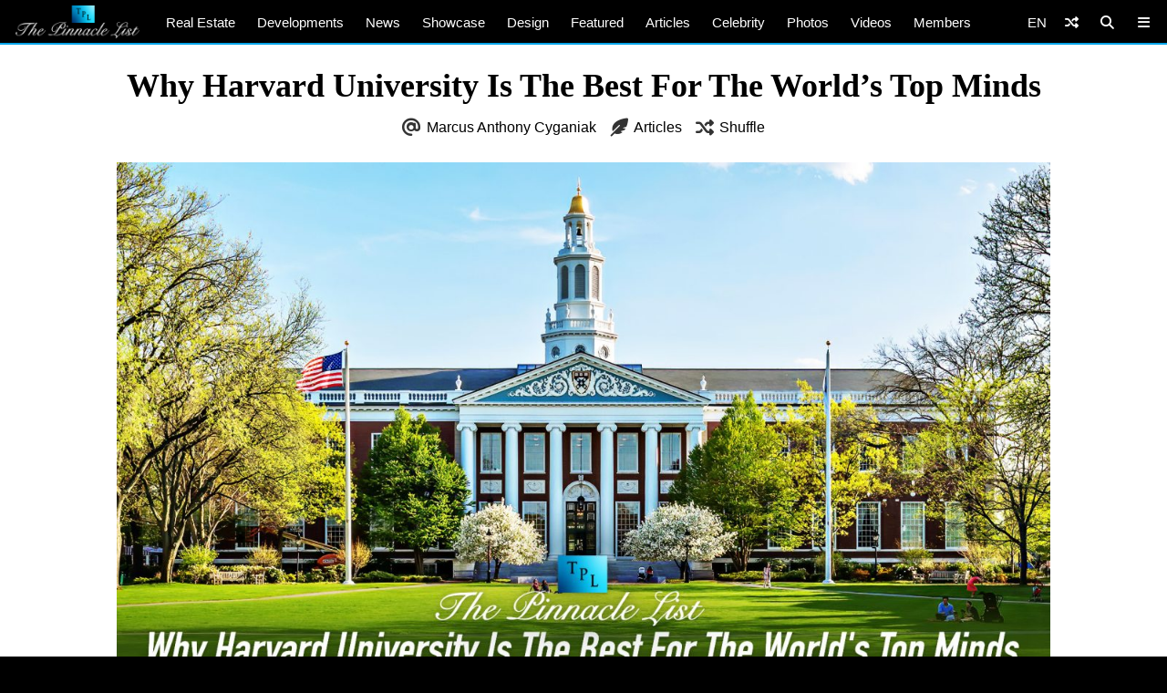

--- FILE ---
content_type: text/html; charset=UTF-8
request_url: https://www.thepinnaclelist.com/articles/why-harvard-university-is-the-best-for-the-worlds-top-minds/
body_size: 21196
content:
<!doctype html>
<html lang="en-US" id="multiplex">
<head>
<meta charset="UTF-8">
<meta name="viewport" content="width=device-width, initial-scale=1">
<meta name="NMdBrz" content="jMDBkz" />
<link rel="profile" href="http://gmpg.org/xfn/11">
<link rel="apple-touch-icon" sizes="57x57" href="https://www.thepinnaclelist.com/wp-content/themes/multiplex/images/favicon/apple-icon-57x57.png">
	<link rel="apple-touch-icon" sizes="60x60" href="https://www.thepinnaclelist.com/wp-content/themes/multiplex/images/favicon/apple-icon-60x60.png">
	<link rel="apple-touch-icon" sizes="72x72" href="https://www.thepinnaclelist.com/wp-content/themes/multiplex/images/favicon/apple-icon-72x72.png">
	<link rel="apple-touch-icon" sizes="76x76" href="https://www.thepinnaclelist.com/wp-content/themes/multiplex/images/favicon/apple-icon-76x76.png">
	<link rel="apple-touch-icon" sizes="114x114" href="https://www.thepinnaclelist.com/wp-content/themes/multiplex/images/favicon/apple-icon-114x114.png">
	<link rel="apple-touch-icon" sizes="120x120" href="https://www.thepinnaclelist.com/wp-content/themes/multiplex/images/favicon/apple-icon-120x120.png">
	<link rel="apple-touch-icon" sizes="144x144" href="https://www.thepinnaclelist.com/wp-content/themes/multiplex/images/favicon/apple-icon-144x144.png">
	<link rel="apple-touch-icon" sizes="152x152" href="https://www.thepinnaclelist.com/wp-content/themes/multiplex/images/favicon/apple-icon-152x152.png">
	<link rel="apple-touch-icon" sizes="180x180" href="https://www.thepinnaclelist.com/wp-content/themes/multiplex/images/favicon/apple-icon-180x180.png">
	<link rel="icon" type="image/png" sizes="192x192"  href="https://www.thepinnaclelist.com/wp-content/themes/multiplex/images/favicon/android-icon-192x192.png">
	<link rel="icon" type="image/png" sizes="32x32" href="https://www.thepinnaclelist.com/wp-content/themes/multiplex/images/favicon/favicon-32x32.png">
	<link rel="icon" type="image/png" sizes="96x96" href="https://www.thepinnaclelist.com/wp-content/themes/multiplex/images/favicon/favicon-96x96.png">
	<link rel="icon" type="image/png" sizes="16x16" href="https://www.thepinnaclelist.com/wp-content/themes/multiplex/images/favicon/favicon-16x16.png">
	<link rel="manifest" href="https://www.thepinnaclelist.com/wp-content/themes/multiplex/images/favicon/manifest.json">
	<meta name="msapplication-TileColor" content="#ffffff">
	<meta name="msapplication-TileImage" content="https://www.thepinnaclelist.com/wp-content/themes/multiplex/images/favicon/ms-icon-144x144.png">
	<meta name="theme-color" content="#ffffff"><meta property="og:url" content="https://www.thepinnaclelist.com/articles/why-harvard-university-is-the-best-for-the-worlds-top-minds/">
<meta property="og:site_name" content="The Pinnacle List" />
<meta property="og:locale" content="en_US" /><meta property="fb:pages" content="216212775060532" />
<meta property="publisher" content="The Pinnacle List" />
<meta name="twitter:card" content="summary_large_image">
<meta name="twitter:site" content="@ThePinnacleList" />
<meta name="twitter:creator" content="@Solespire" />
<meta name="twitter:url" content="https://www.thepinnaclelist.com/articles/why-harvard-university-is-the-best-for-the-worlds-top-minds/">
<meta name="description" content="Discover why Harvard University is a global leader in education, attracting top minds and producing influential leaders across various fields." />
<meta property="og:title" content="Why Harvard University Is The Best For The World&#8217;s Top Minds" />
<meta property="og:image" content="https://www.thepinnaclelist.com/wp-content/uploads/2023/04/Why-Harvard-University-Is-The-Best-For-The-Worlds-Top-Minds.jpg" />
<meta property="og:type" content="article" />
<meta property="og:description" content="Discover why Harvard University is a global leader in education, attracting top minds and producing influential leaders across various fields." />
<meta property="article:publisher" content="https://www.facebook.com/ThePinnacleList" /><meta name="twitter:title" content="Why Harvard University Is The Best For The World&#8217;s Top Minds">
<meta name="twitter:description" content="Discover why Harvard University is a global leader in education, attracting top minds and producing influential leaders across various fields.">
<meta name="twitter:image" content="https://www.thepinnaclelist.com/wp-content/uploads/2023/04/Why-Harvard-University-Is-The-Best-For-The-Worlds-Top-Minds.jpg">
<script type="application/ld+json">
	{
		"@context": "https://schema.org",
		"@type": "Article",
		"@id": "https://www.thepinnaclelist.com/articles/why-harvard-university-is-the-best-for-the-worlds-top-minds/#article",
		"headline": "Why Harvard University Is The Best For The World&#8217;s Top Minds",
		"url": "https://www.thepinnaclelist.com/articles/why-harvard-university-is-the-best-for-the-worlds-top-minds/",
		"thumbnailUrl": "https://www.thepinnaclelist.com/wp-content/uploads/2023/04/Why-Harvard-University-Is-The-Best-For-The-Worlds-Top-Minds.jpg",
		"image": [{"@type":"ImageObject","url":"https://www.thepinnaclelist.com/wp-content/uploads/2023/04/Why-Harvard-University-Is-The-Best-For-The-Worlds-Top-Minds.jpg","width":1840,"height":1035}],
		"description": "Discover why Harvard University is a global leader in education, attracting top minds and producing influential leaders across various fields.",
				"author": {
			"@type": "Person",
			"name": "Marcus Anthony Cyganiak",
			"url": "https://www.thepinnaclelist.com/marcus/"
		},
		"inLanguage": "en-US",				"isPartOf": {
			"@type": "WebPage",
			"@id": "https://www.thepinnaclelist.com/articles/why-harvard-university-is-the-best-for-the-worlds-top-minds/#webpage",
			"name": "Why Harvard University Is The Best For The World&#8217;s Top Minds",
			"url": "https://www.thepinnaclelist.com/articles/why-harvard-university-is-the-best-for-the-worlds-top-minds/",
			"description": "Discover why Harvard University is a global leader in education, attracting top minds and producing influential leaders across various fields.",
			"inLanguage": "en-US",						"isPartOf": {
				"@type": "WebSite",
				"@id": "https://www.thepinnaclelist.com/#website",
				"name": "The Pinnacle List",
				"url": "https://www.thepinnaclelist.com",
				"sameAs": [
					"https://www.youtube.com/ThePinnacleList",
					"https://www.instagram.com/thepinnaclelist",
					"https://www.linkedin.com/company/thepinnaclelist",
					"https://www.facebook.com/ThePinnacleList",
					"https://www.twitter.com/ThePinnacleList",
					"https://www.pinterest.com/ThePinnacleList"
				],
				"inLanguage": "en-US",								"publisher": {
					"@type": "Organization",
					"name": "Solespire",
					"alternateName": "Solespire Media",
					"legalName": "Solespire Media Inc.",
					"url": "https://www.solespire.com",
					"sameAs": [
						"https://www.youtube.com/Solespire",
						"https://www.instagram.com/solespire",
						"https://www.linkedin.com/company/solespire",
						"https://www.facebook.com/Solespire",
						"https://www.twitter.com/Solespire",
						"https://www.pinterest.com/solespire"
					],
					"duns": "203517586",
					"email": "info@solespire.com",
					"logo": "https://www.solespire.com/images/solespire-logo-white-knowledge-graph-302x302.png"
				}
			}
		}
	}
</script>
<link rel="canonical" href="https://www.thepinnaclelist.com/articles/why-harvard-university-is-the-best-for-the-worlds-top-minds/">
<!-- Google tag (gtag.js) -->
<script async src="https://www.googletagmanager.com/gtag/js?id=G-PJ9YHDL8B9"></script>
<script>
  window.dataLayer = window.dataLayer || [];
  function gtag(){dataLayer.push(arguments);}
  gtag('js', new Date());

  gtag('config', 'G-PJ9YHDL8B9');
</script>
<!-- Matomo -->
<script>
  var _paq = window._paq = window._paq || [];
  /* tracker methods like "setCustomDimension" should be called before "trackPageView" */
  _paq.push(['trackPageView']);
  _paq.push(['enableLinkTracking']);
  (function() {
	var u="https://matomo.solespire.app/";
	_paq.push(['setTrackerUrl', u+'matomo.php']);
	_paq.push(['setSiteId', '2']);
	var d=document, g=d.createElement('script'), s=d.getElementsByTagName('script')[0];
	g.async=true; g.src=u+'matomo.js'; s.parentNode.insertBefore(g,s);
  })();
</script>
<noscript><p><img referrerpolicy="no-referrer-when-downgrade" src="https://matomo.solespire.app/matomo.php?idsite=2&amp;rec=1" style="border:0;" alt="" /></p></noscript>
<!-- End Matomo Code -->
<script async src="https://pagead2.googlesyndication.com/pagead/js/adsbygoogle.js?client=ca-pub-6037413856929853"
 crossorigin="anonymous"></script>
<script src="https://cdn.usefathom.com/script.js" data-site="QCHFLGNK" defer></script>
<script>
window.addEventListener('load', (event) => {
  // Wait a bit for Fathom to fully initialize
  setTimeout(() => {
	// Track all outbound links
	document.querySelectorAll('a').forEach(item => {
	  item.addEventListener('click', event => {
		try {
		  // Check if this is the shuffle link FIRST
		  if (item.closest('#shuffleplex')) {
			fathom.trackEvent('Shuffle');
			return; // Exit early, don't process further
		  }
		  
		  let href = item.getAttribute('href');
		  if (!href) return;
		  
		  let linkUrl = new URL(href, window.location.href);
		  let currentHostname = window.location.hostname;
		  
		  if (linkUrl.hostname !== currentHostname) {
			let eventUrl = linkUrl.toString();
			
			// For WhatsApp links, truncate after the phone number
			if (linkUrl.hostname === 'api.whatsapp.com' && linkUrl.pathname === '/send') {
			  const phoneParam = linkUrl.searchParams.get('phone');
			  if (phoneParam) {
				eventUrl = `https://api.whatsapp.com/send?phone=${phoneParam}`;
			  }
			}
			
			let eventName = `Out: ${eventUrl}`;
			fathom.trackEvent(eventName);
		  }
		} catch (error) {
		  console.error('Error tracking click:', error);
		}
	  });
	});
	
	// Track Anchorbar specifically
	const anchorLink = document.querySelector('#anchorbar .anchorbar a');
	if (anchorLink) {
	  anchorLink.addEventListener('click', () => {
		try {
		  // Get the full URL of the anchor link
		  const href = anchorLink.getAttribute('href');
		  const fullUrl = new URL(href, window.location.href).toString();
		  
		  // Create event name with the full URL
		  const eventName = `Anchorbar: ${fullUrl}`;
		  
		  // Track the event in Fathom
		  fathom.trackEvent(eventName);
		} catch (error) {
		  console.error('Error tracking anchor click:', error);
		}
	  });
	}
  }, 100); // Small delay to ensure Fathom is ready
});
</script>
<script src="https://analytics.ahrefs.com/analytics.js" data-key="yqZljZycUoXbFADMRRr7lA" defer="true"></script>
<title>Why Harvard University Is The Best For The World&#8217;s Top Minds &#8211; The Pinnacle List</title>
<meta name='robots' content='max-image-preview:large' />
<link rel="alternate" type="application/rss+xml" title="The Pinnacle List &raquo; Feed" href="https://www.thepinnaclelist.com/feed/" />
<link rel="alternate" type="application/rss+xml" title="The Pinnacle List &raquo; Comments Feed" href="https://www.thepinnaclelist.com/comments/feed/" />
<link rel="alternate" type="application/rss+xml" title="The Pinnacle List &raquo; Why Harvard University Is The Best For The World&#8217;s Top Minds Comments Feed" href="https://www.thepinnaclelist.com/articles/why-harvard-university-is-the-best-for-the-worlds-top-minds/feed/" />
<link rel="alternate" title="oEmbed (JSON)" type="application/json+oembed" href="https://www.thepinnaclelist.com/wp-json/oembed/1.0/embed?url=https%3A%2F%2Fwww.thepinnaclelist.com%2Farticles%2Fwhy-harvard-university-is-the-best-for-the-worlds-top-minds%2F" />
<link rel="alternate" title="oEmbed (XML)" type="text/xml+oembed" href="https://www.thepinnaclelist.com/wp-json/oembed/1.0/embed?url=https%3A%2F%2Fwww.thepinnaclelist.com%2Farticles%2Fwhy-harvard-university-is-the-best-for-the-worlds-top-minds%2F&#038;format=xml" />
<style id='wp-img-auto-sizes-contain-inline-css' type='text/css'>
img:is([sizes=auto i],[sizes^="auto," i]){contain-intrinsic-size:3000px 1500px}
/*# sourceURL=wp-img-auto-sizes-contain-inline-css */
</style>
<style id='wp-emoji-styles-inline-css' type='text/css'>

	img.wp-smiley, img.emoji {
		display: inline !important;
		border: none !important;
		box-shadow: none !important;
		height: 1em !important;
		width: 1em !important;
		margin: 0 0.07em !important;
		vertical-align: -0.1em !important;
		background: none !important;
		padding: 0 !important;
	}
/*# sourceURL=wp-emoji-styles-inline-css */
</style>
<style id='wp-block-library-inline-css' type='text/css'>
:root{--wp-block-synced-color:#7a00df;--wp-block-synced-color--rgb:122,0,223;--wp-bound-block-color:var(--wp-block-synced-color);--wp-editor-canvas-background:#ddd;--wp-admin-theme-color:#007cba;--wp-admin-theme-color--rgb:0,124,186;--wp-admin-theme-color-darker-10:#006ba1;--wp-admin-theme-color-darker-10--rgb:0,107,160.5;--wp-admin-theme-color-darker-20:#005a87;--wp-admin-theme-color-darker-20--rgb:0,90,135;--wp-admin-border-width-focus:2px}@media (min-resolution:192dpi){:root{--wp-admin-border-width-focus:1.5px}}.wp-element-button{cursor:pointer}:root .has-very-light-gray-background-color{background-color:#eee}:root .has-very-dark-gray-background-color{background-color:#313131}:root .has-very-light-gray-color{color:#eee}:root .has-very-dark-gray-color{color:#313131}:root .has-vivid-green-cyan-to-vivid-cyan-blue-gradient-background{background:linear-gradient(135deg,#00d084,#0693e3)}:root .has-purple-crush-gradient-background{background:linear-gradient(135deg,#34e2e4,#4721fb 50%,#ab1dfe)}:root .has-hazy-dawn-gradient-background{background:linear-gradient(135deg,#faaca8,#dad0ec)}:root .has-subdued-olive-gradient-background{background:linear-gradient(135deg,#fafae1,#67a671)}:root .has-atomic-cream-gradient-background{background:linear-gradient(135deg,#fdd79a,#004a59)}:root .has-nightshade-gradient-background{background:linear-gradient(135deg,#330968,#31cdcf)}:root .has-midnight-gradient-background{background:linear-gradient(135deg,#020381,#2874fc)}:root{--wp--preset--font-size--normal:16px;--wp--preset--font-size--huge:42px}.has-regular-font-size{font-size:1em}.has-larger-font-size{font-size:2.625em}.has-normal-font-size{font-size:var(--wp--preset--font-size--normal)}.has-huge-font-size{font-size:var(--wp--preset--font-size--huge)}.has-text-align-center{text-align:center}.has-text-align-left{text-align:left}.has-text-align-right{text-align:right}.has-fit-text{white-space:nowrap!important}#end-resizable-editor-section{display:none}.aligncenter{clear:both}.items-justified-left{justify-content:flex-start}.items-justified-center{justify-content:center}.items-justified-right{justify-content:flex-end}.items-justified-space-between{justify-content:space-between}.screen-reader-text{border:0;clip-path:inset(50%);height:1px;margin:-1px;overflow:hidden;padding:0;position:absolute;width:1px;word-wrap:normal!important}.screen-reader-text:focus{background-color:#ddd;clip-path:none;color:#444;display:block;font-size:1em;height:auto;left:5px;line-height:normal;padding:15px 23px 14px;text-decoration:none;top:5px;width:auto;z-index:100000}html :where(.has-border-color){border-style:solid}html :where([style*=border-top-color]){border-top-style:solid}html :where([style*=border-right-color]){border-right-style:solid}html :where([style*=border-bottom-color]){border-bottom-style:solid}html :where([style*=border-left-color]){border-left-style:solid}html :where([style*=border-width]){border-style:solid}html :where([style*=border-top-width]){border-top-style:solid}html :where([style*=border-right-width]){border-right-style:solid}html :where([style*=border-bottom-width]){border-bottom-style:solid}html :where([style*=border-left-width]){border-left-style:solid}html :where(img[class*=wp-image-]){height:auto;max-width:100%}:where(figure){margin:0 0 1em}html :where(.is-position-sticky){--wp-admin--admin-bar--position-offset:var(--wp-admin--admin-bar--height,0px)}@media screen and (max-width:600px){html :where(.is-position-sticky){--wp-admin--admin-bar--position-offset:0px}}

/*# sourceURL=wp-block-library-inline-css */
</style><style id='wp-block-heading-inline-css' type='text/css'>
h1:where(.wp-block-heading).has-background,h2:where(.wp-block-heading).has-background,h3:where(.wp-block-heading).has-background,h4:where(.wp-block-heading).has-background,h5:where(.wp-block-heading).has-background,h6:where(.wp-block-heading).has-background{padding:1.25em 2.375em}h1.has-text-align-left[style*=writing-mode]:where([style*=vertical-lr]),h1.has-text-align-right[style*=writing-mode]:where([style*=vertical-rl]),h2.has-text-align-left[style*=writing-mode]:where([style*=vertical-lr]),h2.has-text-align-right[style*=writing-mode]:where([style*=vertical-rl]),h3.has-text-align-left[style*=writing-mode]:where([style*=vertical-lr]),h3.has-text-align-right[style*=writing-mode]:where([style*=vertical-rl]),h4.has-text-align-left[style*=writing-mode]:where([style*=vertical-lr]),h4.has-text-align-right[style*=writing-mode]:where([style*=vertical-rl]),h5.has-text-align-left[style*=writing-mode]:where([style*=vertical-lr]),h5.has-text-align-right[style*=writing-mode]:where([style*=vertical-rl]),h6.has-text-align-left[style*=writing-mode]:where([style*=vertical-lr]),h6.has-text-align-right[style*=writing-mode]:where([style*=vertical-rl]){rotate:180deg}
/*# sourceURL=https://www.thepinnaclelist.com/wp-includes/blocks/heading/style.min.css */
</style>
<style id='wp-block-image-inline-css' type='text/css'>
.wp-block-image>a,.wp-block-image>figure>a{display:inline-block}.wp-block-image img{box-sizing:border-box;height:auto;max-width:100%;vertical-align:bottom}@media not (prefers-reduced-motion){.wp-block-image img.hide{visibility:hidden}.wp-block-image img.show{animation:show-content-image .4s}}.wp-block-image[style*=border-radius] img,.wp-block-image[style*=border-radius]>a{border-radius:inherit}.wp-block-image.has-custom-border img{box-sizing:border-box}.wp-block-image.aligncenter{text-align:center}.wp-block-image.alignfull>a,.wp-block-image.alignwide>a{width:100%}.wp-block-image.alignfull img,.wp-block-image.alignwide img{height:auto;width:100%}.wp-block-image .aligncenter,.wp-block-image .alignleft,.wp-block-image .alignright,.wp-block-image.aligncenter,.wp-block-image.alignleft,.wp-block-image.alignright{display:table}.wp-block-image .aligncenter>figcaption,.wp-block-image .alignleft>figcaption,.wp-block-image .alignright>figcaption,.wp-block-image.aligncenter>figcaption,.wp-block-image.alignleft>figcaption,.wp-block-image.alignright>figcaption{caption-side:bottom;display:table-caption}.wp-block-image .alignleft{float:left;margin:.5em 1em .5em 0}.wp-block-image .alignright{float:right;margin:.5em 0 .5em 1em}.wp-block-image .aligncenter{margin-left:auto;margin-right:auto}.wp-block-image :where(figcaption){margin-bottom:1em;margin-top:.5em}.wp-block-image.is-style-circle-mask img{border-radius:9999px}@supports ((-webkit-mask-image:none) or (mask-image:none)) or (-webkit-mask-image:none){.wp-block-image.is-style-circle-mask img{border-radius:0;-webkit-mask-image:url('data:image/svg+xml;utf8,<svg viewBox="0 0 100 100" xmlns="http://www.w3.org/2000/svg"><circle cx="50" cy="50" r="50"/></svg>');mask-image:url('data:image/svg+xml;utf8,<svg viewBox="0 0 100 100" xmlns="http://www.w3.org/2000/svg"><circle cx="50" cy="50" r="50"/></svg>');mask-mode:alpha;-webkit-mask-position:center;mask-position:center;-webkit-mask-repeat:no-repeat;mask-repeat:no-repeat;-webkit-mask-size:contain;mask-size:contain}}:root :where(.wp-block-image.is-style-rounded img,.wp-block-image .is-style-rounded img){border-radius:9999px}.wp-block-image figure{margin:0}.wp-lightbox-container{display:flex;flex-direction:column;position:relative}.wp-lightbox-container img{cursor:zoom-in}.wp-lightbox-container img:hover+button{opacity:1}.wp-lightbox-container button{align-items:center;backdrop-filter:blur(16px) saturate(180%);background-color:#5a5a5a40;border:none;border-radius:4px;cursor:zoom-in;display:flex;height:20px;justify-content:center;opacity:0;padding:0;position:absolute;right:16px;text-align:center;top:16px;width:20px;z-index:100}@media not (prefers-reduced-motion){.wp-lightbox-container button{transition:opacity .2s ease}}.wp-lightbox-container button:focus-visible{outline:3px auto #5a5a5a40;outline:3px auto -webkit-focus-ring-color;outline-offset:3px}.wp-lightbox-container button:hover{cursor:pointer;opacity:1}.wp-lightbox-container button:focus{opacity:1}.wp-lightbox-container button:focus,.wp-lightbox-container button:hover,.wp-lightbox-container button:not(:hover):not(:active):not(.has-background){background-color:#5a5a5a40;border:none}.wp-lightbox-overlay{box-sizing:border-box;cursor:zoom-out;height:100vh;left:0;overflow:hidden;position:fixed;top:0;visibility:hidden;width:100%;z-index:100000}.wp-lightbox-overlay .close-button{align-items:center;cursor:pointer;display:flex;justify-content:center;min-height:40px;min-width:40px;padding:0;position:absolute;right:calc(env(safe-area-inset-right) + 16px);top:calc(env(safe-area-inset-top) + 16px);z-index:5000000}.wp-lightbox-overlay .close-button:focus,.wp-lightbox-overlay .close-button:hover,.wp-lightbox-overlay .close-button:not(:hover):not(:active):not(.has-background){background:none;border:none}.wp-lightbox-overlay .lightbox-image-container{height:var(--wp--lightbox-container-height);left:50%;overflow:hidden;position:absolute;top:50%;transform:translate(-50%,-50%);transform-origin:top left;width:var(--wp--lightbox-container-width);z-index:9999999999}.wp-lightbox-overlay .wp-block-image{align-items:center;box-sizing:border-box;display:flex;height:100%;justify-content:center;margin:0;position:relative;transform-origin:0 0;width:100%;z-index:3000000}.wp-lightbox-overlay .wp-block-image img{height:var(--wp--lightbox-image-height);min-height:var(--wp--lightbox-image-height);min-width:var(--wp--lightbox-image-width);width:var(--wp--lightbox-image-width)}.wp-lightbox-overlay .wp-block-image figcaption{display:none}.wp-lightbox-overlay button{background:none;border:none}.wp-lightbox-overlay .scrim{background-color:#fff;height:100%;opacity:.9;position:absolute;width:100%;z-index:2000000}.wp-lightbox-overlay.active{visibility:visible}@media not (prefers-reduced-motion){.wp-lightbox-overlay.active{animation:turn-on-visibility .25s both}.wp-lightbox-overlay.active img{animation:turn-on-visibility .35s both}.wp-lightbox-overlay.show-closing-animation:not(.active){animation:turn-off-visibility .35s both}.wp-lightbox-overlay.show-closing-animation:not(.active) img{animation:turn-off-visibility .25s both}.wp-lightbox-overlay.zoom.active{animation:none;opacity:1;visibility:visible}.wp-lightbox-overlay.zoom.active .lightbox-image-container{animation:lightbox-zoom-in .4s}.wp-lightbox-overlay.zoom.active .lightbox-image-container img{animation:none}.wp-lightbox-overlay.zoom.active .scrim{animation:turn-on-visibility .4s forwards}.wp-lightbox-overlay.zoom.show-closing-animation:not(.active){animation:none}.wp-lightbox-overlay.zoom.show-closing-animation:not(.active) .lightbox-image-container{animation:lightbox-zoom-out .4s}.wp-lightbox-overlay.zoom.show-closing-animation:not(.active) .lightbox-image-container img{animation:none}.wp-lightbox-overlay.zoom.show-closing-animation:not(.active) .scrim{animation:turn-off-visibility .4s forwards}}@keyframes show-content-image{0%{visibility:hidden}99%{visibility:hidden}to{visibility:visible}}@keyframes turn-on-visibility{0%{opacity:0}to{opacity:1}}@keyframes turn-off-visibility{0%{opacity:1;visibility:visible}99%{opacity:0;visibility:visible}to{opacity:0;visibility:hidden}}@keyframes lightbox-zoom-in{0%{transform:translate(calc((-100vw + var(--wp--lightbox-scrollbar-width))/2 + var(--wp--lightbox-initial-left-position)),calc(-50vh + var(--wp--lightbox-initial-top-position))) scale(var(--wp--lightbox-scale))}to{transform:translate(-50%,-50%) scale(1)}}@keyframes lightbox-zoom-out{0%{transform:translate(-50%,-50%) scale(1);visibility:visible}99%{visibility:visible}to{transform:translate(calc((-100vw + var(--wp--lightbox-scrollbar-width))/2 + var(--wp--lightbox-initial-left-position)),calc(-50vh + var(--wp--lightbox-initial-top-position))) scale(var(--wp--lightbox-scale));visibility:hidden}}
/*# sourceURL=https://www.thepinnaclelist.com/wp-includes/blocks/image/style.min.css */
</style>
<style id='wp-block-image-theme-inline-css' type='text/css'>
:root :where(.wp-block-image figcaption){color:#555;font-size:13px;text-align:center}.is-dark-theme :root :where(.wp-block-image figcaption){color:#ffffffa6}.wp-block-image{margin:0 0 1em}
/*# sourceURL=https://www.thepinnaclelist.com/wp-includes/blocks/image/theme.min.css */
</style>
<style id='wp-block-list-inline-css' type='text/css'>
ol,ul{box-sizing:border-box}:root :where(.wp-block-list.has-background){padding:1.25em 2.375em}
/*# sourceURL=https://www.thepinnaclelist.com/wp-includes/blocks/list/style.min.css */
</style>
<style id='wp-block-paragraph-inline-css' type='text/css'>
.is-small-text{font-size:.875em}.is-regular-text{font-size:1em}.is-large-text{font-size:2.25em}.is-larger-text{font-size:3em}.has-drop-cap:not(:focus):first-letter{float:left;font-size:8.4em;font-style:normal;font-weight:100;line-height:.68;margin:.05em .1em 0 0;text-transform:uppercase}body.rtl .has-drop-cap:not(:focus):first-letter{float:none;margin-left:.1em}p.has-drop-cap.has-background{overflow:hidden}:root :where(p.has-background){padding:1.25em 2.375em}:where(p.has-text-color:not(.has-link-color)) a{color:inherit}p.has-text-align-left[style*="writing-mode:vertical-lr"],p.has-text-align-right[style*="writing-mode:vertical-rl"]{rotate:180deg}
/*# sourceURL=https://www.thepinnaclelist.com/wp-includes/blocks/paragraph/style.min.css */
</style>
<style id='global-styles-inline-css' type='text/css'>
:root{--wp--preset--aspect-ratio--square: 1;--wp--preset--aspect-ratio--4-3: 4/3;--wp--preset--aspect-ratio--3-4: 3/4;--wp--preset--aspect-ratio--3-2: 3/2;--wp--preset--aspect-ratio--2-3: 2/3;--wp--preset--aspect-ratio--16-9: 16/9;--wp--preset--aspect-ratio--9-16: 9/16;--wp--preset--color--black: #000;--wp--preset--color--cyan-bluish-gray: #abb8c3;--wp--preset--color--white: #fff;--wp--preset--color--pale-pink: #f78da7;--wp--preset--color--vivid-red: #cf2e2e;--wp--preset--color--luminous-vivid-orange: #ff6900;--wp--preset--color--luminous-vivid-amber: #fcb900;--wp--preset--color--light-green-cyan: #7bdcb5;--wp--preset--color--vivid-green-cyan: #00d084;--wp--preset--color--pale-cyan-blue: #8ed1fc;--wp--preset--color--vivid-cyan-blue: #0693e3;--wp--preset--color--vivid-purple: #9b51e0;--wp--preset--color--pinnacle-blue: #00a4e8;--wp--preset--color--shaded-blue: #0088c2;--wp--preset--color--medium-blue: #006f9e;--wp--preset--color--dark-blue: #00567a;--wp--preset--color--light-grey: #eee;--wp--preset--color--grey: #ccc;--wp--preset--color--dark-grey: #444;--wp--preset--color--charcoal: #222;--wp--preset--gradient--vivid-cyan-blue-to-vivid-purple: linear-gradient(135deg,rgb(6,147,227) 0%,rgb(155,81,224) 100%);--wp--preset--gradient--light-green-cyan-to-vivid-green-cyan: linear-gradient(135deg,rgb(122,220,180) 0%,rgb(0,208,130) 100%);--wp--preset--gradient--luminous-vivid-amber-to-luminous-vivid-orange: linear-gradient(135deg,rgb(252,185,0) 0%,rgb(255,105,0) 100%);--wp--preset--gradient--luminous-vivid-orange-to-vivid-red: linear-gradient(135deg,rgb(255,105,0) 0%,rgb(207,46,46) 100%);--wp--preset--gradient--very-light-gray-to-cyan-bluish-gray: linear-gradient(135deg,rgb(238,238,238) 0%,rgb(169,184,195) 100%);--wp--preset--gradient--cool-to-warm-spectrum: linear-gradient(135deg,rgb(74,234,220) 0%,rgb(151,120,209) 20%,rgb(207,42,186) 40%,rgb(238,44,130) 60%,rgb(251,105,98) 80%,rgb(254,248,76) 100%);--wp--preset--gradient--blush-light-purple: linear-gradient(135deg,rgb(255,206,236) 0%,rgb(152,150,240) 100%);--wp--preset--gradient--blush-bordeaux: linear-gradient(135deg,rgb(254,205,165) 0%,rgb(254,45,45) 50%,rgb(107,0,62) 100%);--wp--preset--gradient--luminous-dusk: linear-gradient(135deg,rgb(255,203,112) 0%,rgb(199,81,192) 50%,rgb(65,88,208) 100%);--wp--preset--gradient--pale-ocean: linear-gradient(135deg,rgb(255,245,203) 0%,rgb(182,227,212) 50%,rgb(51,167,181) 100%);--wp--preset--gradient--electric-grass: linear-gradient(135deg,rgb(202,248,128) 0%,rgb(113,206,126) 100%);--wp--preset--gradient--midnight: linear-gradient(135deg,rgb(2,3,129) 0%,rgb(40,116,252) 100%);--wp--preset--font-size--small: 13px;--wp--preset--font-size--medium: 20px;--wp--preset--font-size--large: 36px;--wp--preset--font-size--x-large: 42px;--wp--preset--spacing--20: 0.44rem;--wp--preset--spacing--30: 0.67rem;--wp--preset--spacing--40: 1rem;--wp--preset--spacing--50: 1.5rem;--wp--preset--spacing--60: 2.25rem;--wp--preset--spacing--70: 3.38rem;--wp--preset--spacing--80: 5.06rem;--wp--preset--shadow--natural: 6px 6px 9px rgba(0, 0, 0, 0.2);--wp--preset--shadow--deep: 12px 12px 50px rgba(0, 0, 0, 0.4);--wp--preset--shadow--sharp: 6px 6px 0px rgba(0, 0, 0, 0.2);--wp--preset--shadow--outlined: 6px 6px 0px -3px rgb(255, 255, 255), 6px 6px rgb(0, 0, 0);--wp--preset--shadow--crisp: 6px 6px 0px rgb(0, 0, 0);}:where(.is-layout-flex){gap: 0.5em;}:where(.is-layout-grid){gap: 0.5em;}body .is-layout-flex{display: flex;}.is-layout-flex{flex-wrap: wrap;align-items: center;}.is-layout-flex > :is(*, div){margin: 0;}body .is-layout-grid{display: grid;}.is-layout-grid > :is(*, div){margin: 0;}:where(.wp-block-columns.is-layout-flex){gap: 2em;}:where(.wp-block-columns.is-layout-grid){gap: 2em;}:where(.wp-block-post-template.is-layout-flex){gap: 1.25em;}:where(.wp-block-post-template.is-layout-grid){gap: 1.25em;}.has-black-color{color: var(--wp--preset--color--black) !important;}.has-cyan-bluish-gray-color{color: var(--wp--preset--color--cyan-bluish-gray) !important;}.has-white-color{color: var(--wp--preset--color--white) !important;}.has-pale-pink-color{color: var(--wp--preset--color--pale-pink) !important;}.has-vivid-red-color{color: var(--wp--preset--color--vivid-red) !important;}.has-luminous-vivid-orange-color{color: var(--wp--preset--color--luminous-vivid-orange) !important;}.has-luminous-vivid-amber-color{color: var(--wp--preset--color--luminous-vivid-amber) !important;}.has-light-green-cyan-color{color: var(--wp--preset--color--light-green-cyan) !important;}.has-vivid-green-cyan-color{color: var(--wp--preset--color--vivid-green-cyan) !important;}.has-pale-cyan-blue-color{color: var(--wp--preset--color--pale-cyan-blue) !important;}.has-vivid-cyan-blue-color{color: var(--wp--preset--color--vivid-cyan-blue) !important;}.has-vivid-purple-color{color: var(--wp--preset--color--vivid-purple) !important;}.has-black-background-color{background-color: var(--wp--preset--color--black) !important;}.has-cyan-bluish-gray-background-color{background-color: var(--wp--preset--color--cyan-bluish-gray) !important;}.has-white-background-color{background-color: var(--wp--preset--color--white) !important;}.has-pale-pink-background-color{background-color: var(--wp--preset--color--pale-pink) !important;}.has-vivid-red-background-color{background-color: var(--wp--preset--color--vivid-red) !important;}.has-luminous-vivid-orange-background-color{background-color: var(--wp--preset--color--luminous-vivid-orange) !important;}.has-luminous-vivid-amber-background-color{background-color: var(--wp--preset--color--luminous-vivid-amber) !important;}.has-light-green-cyan-background-color{background-color: var(--wp--preset--color--light-green-cyan) !important;}.has-vivid-green-cyan-background-color{background-color: var(--wp--preset--color--vivid-green-cyan) !important;}.has-pale-cyan-blue-background-color{background-color: var(--wp--preset--color--pale-cyan-blue) !important;}.has-vivid-cyan-blue-background-color{background-color: var(--wp--preset--color--vivid-cyan-blue) !important;}.has-vivid-purple-background-color{background-color: var(--wp--preset--color--vivid-purple) !important;}.has-black-border-color{border-color: var(--wp--preset--color--black) !important;}.has-cyan-bluish-gray-border-color{border-color: var(--wp--preset--color--cyan-bluish-gray) !important;}.has-white-border-color{border-color: var(--wp--preset--color--white) !important;}.has-pale-pink-border-color{border-color: var(--wp--preset--color--pale-pink) !important;}.has-vivid-red-border-color{border-color: var(--wp--preset--color--vivid-red) !important;}.has-luminous-vivid-orange-border-color{border-color: var(--wp--preset--color--luminous-vivid-orange) !important;}.has-luminous-vivid-amber-border-color{border-color: var(--wp--preset--color--luminous-vivid-amber) !important;}.has-light-green-cyan-border-color{border-color: var(--wp--preset--color--light-green-cyan) !important;}.has-vivid-green-cyan-border-color{border-color: var(--wp--preset--color--vivid-green-cyan) !important;}.has-pale-cyan-blue-border-color{border-color: var(--wp--preset--color--pale-cyan-blue) !important;}.has-vivid-cyan-blue-border-color{border-color: var(--wp--preset--color--vivid-cyan-blue) !important;}.has-vivid-purple-border-color{border-color: var(--wp--preset--color--vivid-purple) !important;}.has-vivid-cyan-blue-to-vivid-purple-gradient-background{background: var(--wp--preset--gradient--vivid-cyan-blue-to-vivid-purple) !important;}.has-light-green-cyan-to-vivid-green-cyan-gradient-background{background: var(--wp--preset--gradient--light-green-cyan-to-vivid-green-cyan) !important;}.has-luminous-vivid-amber-to-luminous-vivid-orange-gradient-background{background: var(--wp--preset--gradient--luminous-vivid-amber-to-luminous-vivid-orange) !important;}.has-luminous-vivid-orange-to-vivid-red-gradient-background{background: var(--wp--preset--gradient--luminous-vivid-orange-to-vivid-red) !important;}.has-very-light-gray-to-cyan-bluish-gray-gradient-background{background: var(--wp--preset--gradient--very-light-gray-to-cyan-bluish-gray) !important;}.has-cool-to-warm-spectrum-gradient-background{background: var(--wp--preset--gradient--cool-to-warm-spectrum) !important;}.has-blush-light-purple-gradient-background{background: var(--wp--preset--gradient--blush-light-purple) !important;}.has-blush-bordeaux-gradient-background{background: var(--wp--preset--gradient--blush-bordeaux) !important;}.has-luminous-dusk-gradient-background{background: var(--wp--preset--gradient--luminous-dusk) !important;}.has-pale-ocean-gradient-background{background: var(--wp--preset--gradient--pale-ocean) !important;}.has-electric-grass-gradient-background{background: var(--wp--preset--gradient--electric-grass) !important;}.has-midnight-gradient-background{background: var(--wp--preset--gradient--midnight) !important;}.has-small-font-size{font-size: var(--wp--preset--font-size--small) !important;}.has-medium-font-size{font-size: var(--wp--preset--font-size--medium) !important;}.has-large-font-size{font-size: var(--wp--preset--font-size--large) !important;}.has-x-large-font-size{font-size: var(--wp--preset--font-size--x-large) !important;}
/*# sourceURL=global-styles-inline-css */
</style>

<link rel='stylesheet' id='search-filter-plugin-styles-css' href='https://www.thepinnaclelist.com/wp-content/plugins/search-filter-pro/public/assets/css/search-filter.min.css?ver=2.5.21'  media='all' />
<link rel='stylesheet' id='multiplex-style-css' href='https://www.thepinnaclelist.com/wp-content/themes/multiplex/style.css?ver=1747976661'  media='all' />
<link rel='stylesheet' id='multiplex-blocks-style-css' href='https://www.thepinnaclelist.com/wp-content/themes/multiplex/css/blocks.css?ver=1742285168'  media='all' />
<link rel='stylesheet' id='multiplex-fontawesome-css' href='https://www.thepinnaclelist.com/wp-content/themes/multiplex/assets/fontawesome/css/fontawesome.min.css'  media='all' />
<link rel='stylesheet' id='multiplex-fontawesome-brands-css' href='https://www.thepinnaclelist.com/wp-content/themes/multiplex/assets/fontawesome/css/brands.min.css'  media='all' />
<link rel='stylesheet' id='multiplex-fontawesome-solid-css' href='https://www.thepinnaclelist.com/wp-content/themes/multiplex/assets/fontawesome/css/solid.min.css'  media='all' />
<script  src="https://www.thepinnaclelist.com/wp-content/themes/multiplex/js/jquery.js?ver=6.9" id="jquery-js"></script>
<script type="text/javascript" id="search-filter-plugin-build-js-extra">
/* <![CDATA[ */
var SF_LDATA = {"ajax_url":"https://www.thepinnaclelist.com/wp-admin/admin-ajax.php","home_url":"https://www.thepinnaclelist.com/","extensions":[]};
//# sourceURL=search-filter-plugin-build-js-extra
/* ]]> */
</script>
<script  src="https://www.thepinnaclelist.com/wp-content/plugins/search-filter-pro/public/assets/js/search-filter-build.min.js?ver=2.5.21" id="search-filter-plugin-build-js"></script>
<script  src="https://www.thepinnaclelist.com/wp-content/plugins/search-filter-pro/public/assets/js/select2.min.js?ver=2.5.21" id="search-filter-plugin-select2-js"></script>
<script  src="https://www.thepinnaclelist.com/wp-content/themes/multiplex/js/multiplex.js?ver=1707074533" id="multiplex-javascript-js"></script>
<link rel="https://api.w.org/" href="https://www.thepinnaclelist.com/wp-json/" /><link rel="alternate" title="JSON" type="application/json" href="https://www.thepinnaclelist.com/wp-json/wp/v2/posts/103227" /><link rel="EditURI" type="application/rsd+xml" title="RSD" href="https://www.thepinnaclelist.com/xmlrpc.php?rsd" />
<meta name="generator" content="WordPress 6.9" />
<link rel="canonical" href="https://www.thepinnaclelist.com/articles/why-harvard-university-is-the-best-for-the-worlds-top-minds/" />
<link rel='shortlink' href='https://www.thepinnaclelist.com/?p=103227' />
<link rel="pingback" href="https://www.thepinnaclelist.com/xmlrpc.php"><link rel="icon" href="https://www.thepinnaclelist.com/wp-content/uploads/2020/08/cropped-TPL-Avatar-Gradient-Blue-Square-5000x5000-1-scaled-1-150x150.jpg" sizes="32x32" />
<link rel="icon" href="https://www.thepinnaclelist.com/wp-content/uploads/2020/08/cropped-TPL-Avatar-Gradient-Blue-Square-5000x5000-1-scaled-1-300x300.jpg" sizes="192x192" />
<link rel="apple-touch-icon" href="https://www.thepinnaclelist.com/wp-content/uploads/2020/08/cropped-TPL-Avatar-Gradient-Blue-Square-5000x5000-1-scaled-1-300x300.jpg" />
<meta name="msapplication-TileImage" content="https://www.thepinnaclelist.com/wp-content/uploads/2020/08/cropped-TPL-Avatar-Gradient-Blue-Square-5000x5000-1-scaled-1-300x300.jpg" />
</head>
<body class="wp-singular post-template-default single single-post postid-103227 single-format-standard wp-embed-responsive wp-theme-multiplex">
	<span data-id="vzZgLG" hidden></span>
	<div id="page" class="site">
		<header id="masthead" class="site-header">
			<div id="navplex"></div>
			<nav class="navbar">
				<div id="nav-centre">
											<a href="https://www.thepinnaclelist.com" rel="home" id="home-link">
							<img src="https://www.thepinnaclelist.com/wp-content/themes/multiplex/images/the-pinnacle-list-logo-silver-1224x320.png" id="logoplex" alt="The Pinnacle List" height="48" width="170">
						</a>
										<div class="navplex-main-menu">
												<ul id="navplex-main" class="menu">
							<li class="menu-item"><a href="https://www.thepinnaclelist.com/real-estate/">Real Estate</a>
								<ul class="sub-menu">
									<li class="menu-item"><a href="https://www.thepinnaclelist.com/real-estate/listings/for-sale/"><i class="fa-solid fa-sign"></i>For Sale</a></li>
									<li class="menu-item"><a href="https://www.thepinnaclelist.com/real-estate/listings/sold/"><i class="fa-solid fa-check"></i>Sold</a></li>
									<li class="menu-item"><a href="https://www.thepinnaclelist.com/real-estate/listings/previous/"><i class="fa-solid fa-archive"></i>Previously Listed</a></li>
								</ul>
							</li>
							<li class="menu-item"><a href="https://www.thepinnaclelist.com/developments/">Developments</a></li>
							<li class="menu-item"><a href="https://www.thepinnaclelist.com/news/">News</a></li>
							<li class="menu-item"><a href="https://www.thepinnaclelist.com/properties/">Showcase</a></li>
							<li class="menu-item"><a href="https://www.thepinnaclelist.com/design/">Design</a></li>
							<li class="menu-item"><a href="https://www.thepinnaclelist.com/featured/">Featured</a></li>
							<li class="menu-item"><a href="https://www.thepinnaclelist.com/articles/">Articles</a></li>
							<li class="menu-item"><a href="https://www.thepinnaclelist.com/tag/celebrity/">Celebrity</a></li>
							<li class="menu-item"><a href="https://www.thepinnaclelist.com/photos/">Photos</a></li>
							<li class="menu-item"><a href="https://www.thepinnaclelist.com/videos/">Videos</a></li>
							<li class="menu-item"><a href="https://www.thepinnaclelist.com/registry/">Members</a></li>
						</ul>
																							</div>
					<div id="navplex-controls">
						<div id="navplex-toggle" class="navplex-right">
							<div id="navplex-toggle-icon"><i class="fa-solid fa-bars"></i></div>
							<div id="navplex-toggle-area">
								<div class="searchplex">
									<ul>
										<li class="searchplex-row"><div class="searchplex-form">
<form method="get" class="searchbar" action="https://www.thepinnaclelist.com/">
<input type="search" name="s" placeholder="Search ThePinnacleList.com">
<button class="fas fa-search" formaction="https://www.thepinnaclelist.com/"></button>
</form></div></li>
									</ul>
								</div>
								<div class="navplex-controller-menu">
									<ul id="navplex-controller" class="menu">
																				<li class="menu-33"><a href="https://www.thepinnaclelist.com/real-estate/">Real Estate</a></li>
										<li class="menu-33"><a href="https://www.thepinnaclelist.com/real-estate/listings/for-sale/">For Sale</a></li>
										<li class="menu-33"><a href="https://www.thepinnaclelist.com/real-estate/listings/sold/">Sold</a></li>
										<li class="menu-33"><a href="https://www.thepinnaclelist.com/developments/">Developments</a></li>
										<li class="menu-33"><a href="https://www.thepinnaclelist.com/articles/">Articles</a></li>
										<li class="menu-33"><a href="https://www.thepinnaclelist.com/news/">News</a></li>
										<li class="menu-33"><a href="https://www.thepinnaclelist.com/properties/">Showcase</a></li>
										<li class="menu-33"><a href="https://www.thepinnaclelist.com/featured/">Featured</a></li>
										<li class="menu-33"><a href="https://www.thepinnaclelist.com/design/">Design</a></li>
										<li class="menu-33"><a href="https://www.thepinnaclelist.com/photos/">Photos</a></li>
										<li class="menu-33"><a href="https://www.thepinnaclelist.com/videos/">Videos</a></li>
										<li class="menu-33"><a href="https://www.thepinnaclelist.com/registry/">Members</a></li>
																																								<li class="menu-100">
																					<a class="dropdown-shuffle" href="https://www.thepinnaclelist.com/articles/what-to-prioritize-when-moving-before-your-surrogate-baby-arrives/">What to Prioritize When Moving Before Your Surrogate Baby Arrives</a>
										</li>
									</ul>
									<div class="navplex-socials">
										<div class="navplex-facebook"><a href="https://www.thepinnaclelist.com/facebook/" aria-label="Facebook"><i class="fa-brands fa-facebook"></i></a></div>
										<div class="navplex-twitter"><a href="https://www.thepinnaclelist.com/x/" aria-label="Twitter"><i class="fa-brands fa-x-twitter"></i></a></div>
										<div class="navplex-instagram"><a href="https://www.thepinnaclelist.com/instagram/" aria-label="Instagram"><i class="fa-brands fa-instagram"></i></a></div>
										<div class="navplex-youtube"><a href="https://www.thepinnaclelist.com/youtube/" aria-label="YouTube"><i class="fa-brands fa-youtube"></i></a></div>
										<div class="navplex-linkedin"><a href="https://www.thepinnaclelist.com/linkedin/" aria-label="LinkedIn"><i class="fa-brands fa-linkedin"></i></a></div>
										<div class="navplex-pinterest"><a href="https://www.thepinnaclelist.com/pinterest/" aria-label="Pinterest"><i class="fa-brands fa-pinterest"></i></a></div>
										<div class="navplex-vk"><a href="https://www.thepinnaclelist.com/vk/" aria-label="VK"><i class="fa-brands fa-vk"></i></a></div>
										<div class="navplex-telegram"><a href="https://www.thepinnaclelist.com/telegram/" aria-label="Telegram"><i class="fa-brands fa-telegram-plane"></i></a></div>
										<div class="navplex-messenger"><a href="https://www.thepinnaclelist.com/messenger/" aria-label="Messenger"><i class="fa-brands fa-facebook-messenger"></i></a></div>
										<div class="navplex-whatsapp"><a href="https://www.thepinnaclelist.com/whatsapp/" aria-label="WhatsApp"><i class="fa-brands fa-whatsapp"></i></a></div>
									</div>
								</div>							
							</div>
						</div>
	                	<div id="searchplex" class="navplex-right">
							<div id="searchplex-icon"><i class="fa-solid fa-magnifying-glass"></i></div>
							<div id="searchplex-area">
								<div class="searchplex">
									<ul>
										<li class="searchplex-row"><div class="searchplex-form">
<form method="get" class="searchbar" action="https://www.thepinnaclelist.com/">
<input type="search" name="s" placeholder="Search ThePinnacleList.com">
<button class="fas fa-search" formaction="https://www.thepinnaclelist.com/"></button>
</form></div></li>
									</ul>
									<div class="cloudplex">
										<div class="tag-cloud"><div class="tag-cloud-items"><a href="https://www.thepinnaclelist.com/locations/singapore/kallang/" class="tag-cloud-link" style="font-size: 15pt;">Kallang</a> <a href="https://www.thepinnaclelist.com/tag/key-largo-florida-properties/" class="tag-cloud-link" style="font-size: 15pt;">Key Largo Florida Properties</a> <a href="https://www.thepinnaclelist.com/tag/best-luxury-houses-in-providenciales/" class="tag-cloud-link" style="font-size: 14pt;">Best Luxury Houses in Providenciales</a> <a href="https://www.thepinnaclelist.com/locations/israel/northern-district/" class="tag-cloud-link" style="font-size: 9pt;">Northern</a> <a href="https://www.thepinnaclelist.com/tag/nintendo/" class="tag-cloud-link" style="font-size: 16pt;">Nintendo</a> <a href="https://www.thepinnaclelist.com/tag/roofing-costs/" class="tag-cloud-link" style="font-size: 18pt;">Roofing Costs</a> <a href="https://www.thepinnaclelist.com/tag/best-homes-in-capri/" class="tag-cloud-link" style="font-size: 10pt;">Best Homes in Capri</a> <a href="https://www.thepinnaclelist.com/tag/top-luxury-apartments-in-maharashtra/" class="tag-cloud-link" style="font-size: 9pt;">Top Luxury Apartments in Maharashtra</a> <a href="https://www.thepinnaclelist.com/tag/family-life/" class="tag-cloud-link" style="font-size: 18pt;">Family Life</a> <a href="https://www.thepinnaclelist.com/tag/photography/" class="tag-cloud-link" style="font-size: 19pt;">Photography</a> </div></div>
										<div class="menu-cloud-100">
																					<a class="dropdown-shuffle" href="https://www.thepinnaclelist.com/articles/ultimate-guide-to-choosing-the-right-mortgage-lender/">The Ultimate Guide To Choosing The Right Mortgage Lender</a>
																				</div>
										<div class="navplex-socials">
											<div class="navplex-facebook"><a href="https://www.thepinnaclelist.com/facebook/" aria-label="Facebook"><i class="fa-brands fa-facebook"></i></a></div>
											<div class="navplex-twitter"><a href="https://www.thepinnaclelist.com/x/" aria-label="Twitter"><i class="fa-brands fa-x-twitter"></i></a></div>
											<div class="navplex-instagram"><a href="https://www.thepinnaclelist.com/instagram/" aria-label="Instagram"><i class="fa-brands fa-instagram"></i></a></div>
											<div class="navplex-youtube"><a href="https://www.thepinnaclelist.com/youtube/" aria-label="YouTube"><i class="fa-brands fa-youtube"></i></a></div>
											<div class="navplex-linkedin"><a href="https://www.thepinnaclelist.com/linkedin/" aria-label="LinkedIn"><i class="fa-brands fa-linkedin"></i></a></div>
											<div class="navplex-pinterest"><a href="https://www.thepinnaclelist.com/pinterest/" aria-label="Pinterest"><i class="fa-brands fa-pinterest"></i></a></div>
											<div class="navplex-vk"><a href="https://www.thepinnaclelist.com/vk/" aria-label="VK"><i class="fa-brands fa-vk"></i></a></div>
											<div class="navplex-telegram"><a href="https://www.thepinnaclelist.com/telegram/" aria-label="Telegram"><i class="fa-brands fa-telegram-plane"></i></a></div>
											<div class="navplex-messenger"><a href="https://www.thepinnaclelist.com/messenger/" aria-label="Messenger"><i class="fa-brands fa-facebook-messenger"></i></a></div>
											<div class="navplex-whatsapp"><a href="https://www.thepinnaclelist.com/whatsapp/" aria-label="WhatsApp"><i class="fa-brands fa-whatsapp"></i></a></div>
										</div>
									</div>
								</div>
							</div>
						</div>
	                	<div id="shuffleplex" class="navplex-right"><ul><li><a href="https://www.thepinnaclelist.com/properties/bayside-lakefront-residence-ferndale-rd-s-wayzata-mn-usa/attachment/bayside-lakefront-residence-ferndale-rd-s-wayzata-mn-usa-35/" aria-label="Shuffle"><span class="shuffleplex-icon"><i class="fa-solid fa-shuffle"></i></span></a></li></ul></div>
																		<div id="langplex" class="navplex-right">
							<ul>
								<li><a href="https://www.thepinnaclelist.com/articles/why-harvard-university-is-the-best-for-the-worlds-top-minds/"><span class="langplex">EN</span></a>
									<ul>
										<li><a href="https://www.thepinnaclelist.com/fr/">FR - Français</a></li>
										<li><a href="https://www.thepinnaclelist.com/it/">IT - Italiano</a></li>
										<li><a href="https://www.thepinnaclelist.com/ru/">RU - Русский</a></li>
									</ul>
								</li>
							</ul>
						</div>
																							</div>
				</div>
			</nav><!-- #site-navigation -->
		</header><!-- #masthead -->	<main id="primary" class="site-main single">
	
<article id="post-103227" class="post-103227 post type-post status-publish format-standard has-post-thumbnail hentry category-articles">
	<header class="entry-header">
		<h1 class="entry-title">Why Harvard University Is The Best For The World&#8217;s Top Minds</h1>		
				<div class="entry-meta">
			<ul>
                <li><i class="fa-solid fa-at fa-lg"></i><a href="https://www.thepinnaclelist.com/marcus/" title="Posts by Marcus Anthony Cyganiak" rel="author">Marcus Anthony Cyganiak</a></li>
                <li><i class="fa-solid fa-feather-pointed fa-lg"></i><a href="https://www.thepinnaclelist.com/./articles/" title="Articles">Articles</a></li>
				<li><i class="fa-solid fa-shuffle fa-lg"></i><a href="https://www.thepinnaclelist.com/articles/tips-for-enjoying-the-nightlife-in-pigeon-forge-tennessee/" aria-label="Shuffle">Shuffle</a></li>
				            </ul>
		</div><!-- .entry-meta -->
																	</header><!-- .entry-header -->
	<div class="entry-content">
<figure class="wp-block-image size-full"><img fetchpriority="high" decoding="async" width="1840" height="1035" src="https://www.thepinnaclelist.com/wp-content/uploads/2023/04/Why-Harvard-University-Is-The-Best-For-The-Worlds-Top-Minds.jpg" alt="Why Harvard University Is The Best For The World's Top Minds" class="wp-image-103231" srcset="https://www.thepinnaclelist.com/wp-content/uploads/2023/04/Why-Harvard-University-Is-The-Best-For-The-Worlds-Top-Minds.jpg 1840w, https://www.thepinnaclelist.com/wp-content/uploads/2023/04/Why-Harvard-University-Is-The-Best-For-The-Worlds-Top-Minds-300x169.jpg 300w, https://www.thepinnaclelist.com/wp-content/uploads/2023/04/Why-Harvard-University-Is-The-Best-For-The-Worlds-Top-Minds-1024x576.jpg 1024w, https://www.thepinnaclelist.com/wp-content/uploads/2023/04/Why-Harvard-University-Is-The-Best-For-The-Worlds-Top-Minds-768x432.jpg 768w, https://www.thepinnaclelist.com/wp-content/uploads/2023/04/Why-Harvard-University-Is-The-Best-For-The-Worlds-Top-Minds-1280x720.jpg 1280w, https://www.thepinnaclelist.com/wp-content/uploads/2023/04/Why-Harvard-University-Is-The-Best-For-The-Worlds-Top-Minds-960x540.jpg 960w, https://www.thepinnaclelist.com/wp-content/uploads/2023/04/Why-Harvard-University-Is-The-Best-For-The-Worlds-Top-Minds-640x360.jpg 640w" sizes="(max-width: 1840px) 100vw, 1840px" /></figure>



<p>Harvard University, the pinnacle of educational excellence, has long been synonymous with prestige, unparalleled resources, and a legacy of <a href="https://www.thepinnaclelist.com/articles/why-harvard-university-attracts-the-best-in-the-world/" data-type="link" data-id="https://www.thepinnaclelist.com/articles/why-harvard-university-attracts-the-best-in-the-world/">attracting the world&#8217;s best students</a> and producing some of the world&#8217;s most influential individuals. A Harvard education serves as a gateway to a luxury lifestyle, equipping its students with the knowledge, connections, and opportunities to live their best lives, attain success, and chase their dreams. In this comprehensive blog post, we will explore the factors that contribute to Harvard&#8217;s notorious reputation, the illustrious alumni who have shaped various industries, and how the Harvard experience translates to a luxurious and fulfilling life, including luxury real estate opportunities.</p>



<h2 class="wp-block-heading">The Prestigious History of Harvard University</h2>



<p>Harvard University&#8217;s rich history dates back to 1636, making it the oldest institution of higher learning in the United States. Its evolution from a small college to a world-renowned institution over the past four centuries is marked by numerous achievements and milestones, such as:</p>



<ul class="wp-block-list">
<li>The establishment of the Indian College in 1655 to educate Native Americans alongside English students.</li>



<li>The founding of the first American printing press in 1638, the Harvard University Press, which still publishes academic works today.</li>



<li>The establishment of the first American law school in 1817 paved the way for legal education across the country.</li>



<li>The opening of Radcliffe College in 1879, a women&#8217;s liberal arts college that later merged with Harvard in 1999, furthering the university&#8217;s commitment to diversity and inclusion.</li>



<li>The creation of the Harvard Extension School in 1910 offered educational opportunities to nontraditional students and working professionals.</li>
</ul>



<p>These milestones, among others, have solidified Harvard&#8217;s reputation as a trailblazer in higher education.</p>



<h2 class="wp-block-heading">The Harvard Experience: What Sets It Apart</h2>



<p>The Harvard experience is a unique blend of academic rigor, unparalleled resources, and a vibrant, diverse community that fosters personal growth and intellectual curiosity. Students at Harvard are surrounded by some of the brightest minds in the world, creating an environment that constantly challenges and inspires them to push the boundaries of their potential.</p>



<p>With a long-standing commitment to innovation and excellence, Harvard provides its students with the tools and opportunities to excel in their chosen fields and make a lasting impact on the world. The distinct elements that set Harvard apart include world-class faculty, rigorous and diverse academic programs, unparalleled resources and facilities, and invaluable networking and career opportunities.</p>



<h3 class="wp-block-heading">World-Class Faculty</h3>



<p>Harvard&#8217;s faculty includes award-winning professors, researchers, and industry leaders who are at the forefront of their respective fields. These esteemed educators not only impart their knowledge to students but also provide mentorship and access to invaluable networks. Among the distinguished faculty members are:</p><ins class="adsbygoogle"
     style="display:block; text-align:center;"
     data-ad-layout="in-article"
     data-ad-format="fluid"
     data-ad-client="ca-pub-6037413856929853"
     data-ad-slot="1671923010"></ins>
<script>
     (adsbygoogle = window.adsbygoogle || []).push({});
</script>



<ol class="wp-block-list">
<li><strong>Nobel Laureates:</strong> Over 50 faculty members have received the prestigious award.</li>



<li><strong>Pulitzer Prize winners:</strong> Numerous faculty members have been honoured for their work in journalism, literature, and music.</li>



<li><strong>MacArthur Fellows:</strong> Harvard faculty members have been recognized as &#8220;geniuses&#8221; for their innovative work across disciplines.</li>
</ol>



<h3 class="wp-block-heading">Rigorous and Diverse Academic Programs</h3>



<p>Harvard offers a wide range of undergraduate and graduate <a href="https://www.harvard.edu/programs/" data-type="URL" data-id="https://www.harvard.edu/programs/" rel="nofollow">programs</a>, allowing students to pursue their passions and interests in various disciplines. Some popular and competitive majors at Harvard include:</p>



<ol class="wp-block-list">
<li>Economics</li>



<li>Computer Science</li>



<li>Government</li>



<li>Applied Mathematics</li>



<li>Biology</li>



<li>Environmental Science and Engineering</li>



<li>History</li>



<li>Neuroscience</li>



<li>Philosophy</li>



<li>Physics</li>
</ol>



<p>The university emphasizes interdisciplinary learning and research, encouraging students to explore connections between different fields of study through joint concentrations, secondary fields, and research programs.</p>



<h3 class="wp-block-heading">Unparalleled Resources and Facilities</h3>



<p>Harvard boasts an impressive collection of over 70 libraries, research centers, and museums, providing students with access to a wealth of knowledge and cutting-edge resources. Key facilities include:</p>



<ol class="wp-block-list">
<li><strong>Widener Library:</strong> One of the world&#8217;s largest research libraries, housing over 3.5 million volumes.</li>



<li><strong>Harvard Art Museums:</strong> A renowned museum complex that includes the Fogg, Busch-Reisinger, and Arthur M. Sackler Museums.</li>



<li><strong>The Harvard Innovation Labs:</strong> A collaborative space for students, faculty, and alumni to develop entrepreneurial ideas.</li>
</ol>



<p>State-of-the-art labs and technology further enhance the learning experience, fostering innovation and discovery. Additionally, Harvard collaborates with prestigious institutions like MIT and the Broad Institute to offer joint programs and share resources.</p>



<h2 class="wp-block-heading">Networking and Career Opportunities</h2>



<p>The Harvard alumni network consists of over 400,000 graduates across various industries, providing a powerful asset for students and graduates seeking connections, mentorship, and opportunities. Access to internships, job opportunities, and entrepreneurship support gives students a strong foundation for launching successful careers. Some of the networking resources available to Harvard students include:</p>



<ol class="wp-block-list">
<li><strong>The Harvard Alumni Association:</strong> Offers a range of events, programs, and resources to connect alumni and current students.</li>



<li><strong>The Office of Career Services:</strong> Provides career advising, job and internship listings, and networking events.</li>



<li><strong>Harvard Clubs and Shared Interest Groups:</strong> Connects individuals with shared interests, backgrounds, or career goals.</li>
</ol>



<h2 class="wp-block-heading">Notable Harvard Alumni Who Shaped the World</h2>



<p>Harvard&#8217;s impact reaches far and wide, with its graduates making significant contributions to numerous fields. The following lists showcase some of the university&#8217;s most distinguished alumni, categorized by industry.</p><ins class="adsbygoogle"
     style="display:block; text-align:center;"
     data-ad-layout="in-article"
     data-ad-format="fluid"
     data-ad-client="ca-pub-6037413856929853"
     data-ad-slot="1671923010"></ins>
<script>
     (adsbygoogle = window.adsbygoogle || []).push({});
</script>



<h3 class="wp-block-heading">Business Tycoons and Innovators</h3>



<ol class="wp-block-list">
<li><strong>Bill Gates:</strong> Co-founder of Microsoft, philanthropist, and former CEO</li>



<li><strong>Mark Zuckerberg:</strong> Co-founder and CEO of Facebook</li>



<li><strong>Sheryl Sandberg:</strong> Former COO of Facebook and author of &#8220;Lean In&#8221;</li>



<li><strong>Lloyd Blankfein:</strong> Former CEO of Goldman Sachs</li>



<li><strong>Steve Ballmer:</strong> Former CEO of Microsoft and owner of the Los Angeles Clippers</li>



<li><strong>Meg Whitman:</strong> Former CEO of Hewlett-Packard and eBay</li>



<li><strong>Ken Chenault:</strong> Former CEO of American Express</li>



<li><strong>Jim Koch:</strong> Co-founder of Boston Beer Company, the maker of Samuel Adams</li>
</ol>



<h3 class="wp-block-heading">Technology Pioneers</h3>



<ol class="wp-block-list">
<li><strong>Sergey Brin:</strong> Co-founder of Google</li>



<li><strong>Drew Houston:</strong> Co-founder and CEO of Dropbox</li>



<li><strong>Brian Chesky:</strong> Co-founder and CEO of Airbnb</li>



<li><strong>Susan Wojcicki:</strong> Former CEO of YouTube</li>



<li><strong>Reid Hoffman:</strong> Co-founder of LinkedIn</li>



<li><strong>Marissa Mayer:</strong> Former CEO of Yahoo and Co-founder of Lumi Labs</li>



<li><strong>Rony Abovitz:</strong> Founder and former CEO of Magic Leap</li>



<li><strong>Helen Greiner:</strong> Co-founder of iRobot, creator of the Roomba vacuum</li>
</ol>



<h3 class="wp-block-heading">Entertainment Icons</h3>



<ol class="wp-block-list">
<li><strong>Natalie Portman:</strong> Academy Award-winning actress and filmmaker</li>



<li><strong>Matt Damon:</strong> Academy Award-winning actor and screenwriter</li>



<li><strong>Conan O&#8217;Brien:</strong> Television host, comedian, and writer</li>



<li><strong>Rashida Jones:</strong> Actress, writer, and producer</li>



<li><strong>Damien Chazelle:</strong> Academy Award-winning director of &#8220;La La Land&#8221;</li>



<li><strong>Amy Poehler:</strong> Actress, comedian, and co-founder of the Upright Citizens Brigade</li>



<li><strong>John Lithgow:</strong> Award-winning actor known for his work on stage, film, and television</li>



<li><strong>Tom Morello:</strong> Guitarist for Rage Against the Machine and Audioslave, and political activist</li>
</ol>



<h3 class="wp-block-heading">Political and Social Leaders</h3>



<ol class="wp-block-list">
<li><strong>Barack Obama:</strong> 44th President of the United States</li>



<li><strong>John F. Kennedy:</strong> 35th President of the United States</li>



<li><strong>Al Gore:</strong> 45th Vice President of the United States and environmental activist</li>



<li><strong>Benazir Bhutto:</strong> First female Prime Minister of Pakistan</li>



<li><strong>Michelle Obama:</strong> Former First Lady of the United States and bestselling author</li>



<li><strong>Ban Ki-moon:</strong> Former Secretary-General of the United Nations</li>



<li><strong>Ellen Johnson Sirleaf:</strong> Former President of Liberia and Nobel Peace Prize laureate</li>



<li><strong>Samantha Power:</strong> Former U.S. Ambassador to the United Nations and Pulitzer Prize-winning author</li>
</ol>



<h2 class="wp-block-heading">Living the Harvard Lifestyle: Luxury Real Estate and Beyond</h2>



<p>A Harvard education equips students with knowledge and skills and opens doors to a luxury lifestyle. Exclusive neighbourhoods and luxury real estate properties in Cambridge and the Greater Boston area of Massachusetts offer a taste of the opulence that often accompanies a Harvard degree. Some of the most sought-after neighbourhoods include:</p>



<ol class="wp-block-list">
<li><strong>Brattle Street and Old Cambridge:</strong> Known for its historic mansions and lush tree-lined streets, this prestigious area has been home to many renowned academics, authors, and entrepreneurs.</li>



<li><strong>Harvard Square:</strong> A vibrant and bustling neighbourhood that blends old-world charm with modern amenities, offering a mix of historic townhouses, luxury condos, and upscale shops and restaurants.</li>



<li><strong>Back Bay, Boston:</strong> An iconic neighbourhood featuring stunning Victorian brownstones, chic boutiques, and fine dining establishments along picturesque streets like Newbury Street and Commonwealth Avenue.</li>



<li><strong>Beacon Hill, Boston:</strong> A historic and affluent neighbourhood characterized by its narrow cobblestone streets, gaslit lamps, and Federal-style row houses, located just steps from the Massachusetts State House and Boston Common.</li>



<li><strong>Chestnut Hill, Newton:</strong> A suburban oasis boasting elegant estates, top-rated schools, and an array of upscale shopping and dining options, conveniently located just minutes from downtown Boston.</li>



<li><strong>Weston, Massachusetts:</strong> An affluent suburb with stunning estates and a top-rated school system, Weston offers a peaceful retreat from the bustling city while still providing easy access to Boston.</li>



<li><strong>Brookline, Massachusetts:</strong> A historic town offering a mix of urban amenities and suburban charm, with beautiful parks, diverse architecture, and close proximity to both Harvard and downtown Boston.</li>



<li><strong>South End, Boston:</strong> A vibrant neighbourhood known for its brownstones, fine dining, and art galleries, the South End attracts a diverse community of artists, professionals, and families.</li>
</ol>



<p>By exploring these luxurious neighbourhoods, Harvard students and graduates can experience the opulence and lifestyle that often accompany their prestigious education.</p>



<h2 class="wp-block-heading">Conclusion</h2>



<p>Harvard University&#8217;s unparalleled reputation as the epitome of educational excellence stems from its prestigious history, world-class faculty, rigorous academic programs, and exceptional resources. Its alumni network has shaped industries worldwide, making significant contributions to business, technology, entertainment, politics, and beyond. The Harvard experience transcends the classroom, translating to a luxurious and fulfilling lifestyle that many dream of achieving, including access to premier luxury real estate. By chasing their dreams and striving for excellence, Harvard students and graduates continue to make an indelible mark on the world.</p>
</p></div>
						</article><!-- #post-103227 -->
<h2 class="heading-bar"><span>Contact</span></h2>
<div class="mpb-content"><div class="multiplex-profile-block"><div class="mpb-avatar"><a href="https://www.thepinnaclelist.com/marcus/"><img src="https://www.thepinnaclelist.com/wp-content/uploads/2025/05/marcus-anthony-cyganiak.jpg" alt="" width="175" height="175"/></a></div><div class="mpb-name"><a href="https://www.thepinnaclelist.com/marcus/">Marcus Anthony Cyganiak</a></div><div class="mpb-details"><div class="mpb-d-item-1"><i class="fas fa-address-card fa-yvr"></i> Co-Founder</div><div class="mpb-d-item-2"><i class="fas fa-users fa-yvr"></i> <a href="https://www.thepinnaclelist.com" target="_blank">The Pinnacle List</a></div><br><div class="mpb-d-item-3"><i class="fas fa-briefcase fa-yvr"></i> <a href="https://www.solespire.com" target="_blank">Solespire</a></div></div><div class="mpb-contact"><div class="mpb-c-item-2"><i class="fas fa-envelope fa-yvr"></i> <a href="mailto:marcus@thepinnaclelist.com">marcus@thepinnaclelist.com</a></div><div class="mpb-c-item-3"><i class="fas fa-globe fa-yvr"></i> <a href="https://marcus.blog" target="_blank">marcus.blog</a></div></div><div class="mpb-btns"><a href="mailto:marcus@thepinnaclelist.com"><div class="email-btn"><div class="email-icon"><i class="fas fa-envelope"></i></div><div class="email-title">Email</div></div></a><a href="https://api.whatsapp.com/send?phone=17788363304&text=Hello%20Marcus Anthony Cyganiak,%20I%20found%20you%20on%20The Pinnacle List. https://www.thepinnaclelist.com/articles/why-harvard-university-is-the-best-for-the-worlds-top-minds/" target="_blank"><div class="whatsapp-btn"><div class="whatsapp-icon"><i class="fab fa-whatsapp"></i></div><div class="whatsapp-title">WhatsApp</div></div></a><a href="imessage:marcus@thepinnaclelist.com"><div class="imessage-btn"><div class="imessage-icon"><i class="fab fa-apple"></i></div><div class="imessage-title">iMessage</div></div></a><a href="https://twitter.com/SolespireMarcus" target="_blank"><div class="twitter-btn"><div class="twitter-icon"><i class="fab fa-twitter"></i></div><div class="twitter-title">Twitter</div></div></a><a href="https://m.me/MarcusAnthonyCyganiak" target="_blank"><div class="messenger-btn"><div class="messenger-icon"><i class="fab fa-facebook-messenger"></i></div><div class="messenger-title">Messenger</div></div></a><a href="https://t.me/MarcusAnthonyCyganiak" target="_blank"><div class="telegram-btn"><div class="telegram-icon"><i class="fab fa-telegram"></i></div><div class="telegram-title">Telegram</div></div></a><a href="https://www.youtube.com/@SolespireMarcus" target="_blank"><div class="youtube-btn"><div class="youtube-icon"><i class="fab fa-youtube"></i></div><div class="youtube-title">YouTube</div></div></a><a href="https://www.instagram.com/solespire.marcus" target="_blank"><div class="instagram-btn"><div class="instagram-icon"><i class="fab fa-instagram"></i></div><div class="instagram-title">Instagram</div></div></a><a href="https://www.paypal.me/Solespire" target="_blank"><div class="paypal-btn"><div class="paypal-icon"><i class="fab fa-paypal"></i></div><div class="paypal-title">PayPal</div></div></a></div><div class="mpb-bio">Been developing and designing websites and building digital media brands since 2009. Launched The Pinnacle List in 2011 — a luxury real estate media brand created with my dad, Kris, combining his expertise in real estate marketing with my background in web development and SEO, along with our shared passion for exceptional architecture and high-end properties. In growing The Pinnacle List, I’ve had the opportunity to travel to some of the most unique and exclusive private residences around the world — including remote locations across Canada, the United States, French Polynesia, and Italy. In 2017, The Pinnacle List became part of Solespire, the media company I co-founded with my dad to expand and grow our portfolio of digital assets. Born in Canada to an Italian mother and Polish father, I now split my time between Vancouver, British Columbia and Florence, Italy with my wife Leila and our chihuahua Kalipso. I enjoy coding new projects, travelling, and capturing the world through photography and walking tour videos.</div><div class="mpb-socials mpb-colored"><a href="https://www.facebook.com/MarcusAnthonyCyganiak" target="_blank"><i class="mpb-icon-color mpb-icon-facebook"></i></a><a href="https://www.instagram.com/solespire.marcus" target="_blank"><i class="mpb-icon-color mpb-icon-instagram"></i></a><a href="https://www.linkedin.com/in/marcusanthonycyganiak" target="_blank"><i class="mpb-icon-color mpb-icon-linkedin"></i></a><a href="https://getpocket.com/@MarcusAnthony" target="_blank"><i class="mpb-icon-color mpb-icon-pocket"></i></a><a href="https://t.me/ThePinnacleList" target="_blank"><i class="mpb-icon-color mpb-icon-telegram"></i></a><a href="https://twitter.com/SolespireMarcus" target="_blank"><i class="mpb-icon-color mpb-icon-twitter"></i></a><a href="https://vk.com/marcusanthony" target="_blank"><i class="mpb-icon-color mpb-icon-vk"></i></a><a href="https://www.youtube.com/ThePinnacleList" target="_blank"><i class="mpb-icon-color mpb-icon-youtube"></i></a></div></div></div>
	</main><!-- #primary -->
		<footer id="footerplex">
			<div class="footerplex-services">
				<ul>
					<li><a href="https://www.thepinnaclelist.com/about/"><i class="fas fa-users"></i>About Us</a></li>
					<li><a href="https://www.thepinnaclelist.com/real-estate/listings/for-sale/"><i class="fas fa-sign"></i>Luxury Listings</a></li>
					<li><a href="https://www.thepinnaclelist.com/contact/" ><i class="fas fa-envelope"></i>Contact Us</a></li>
				</ul>
			</div>
			<div class="footerplex-gridplex">
				<div class="footerplex-gridplex-content"><ul class="gridplex-metro-4x">							<li class="gridplex-metro-4x-item">
								<div class="gridplex-metro-4x-item-thumb">
									<a href="https://www.thepinnaclelist.com/properties/head-road-1843-fresnaye-cape-town-western-cape-south-africa/" rel="bookmark" title="Head Road 1843 &#8211; Fresnaye, Cape Town, Western Cape, South Africa 🇿🇦"><img width="640" height="360" src="https://www.thepinnaclelist.com/wp-content/uploads/2012/12/01-Head-Road-1843-Fresnaye-Cape-Town-Western-Cape-South-Africa-640x360.jpg" class="attachment-featured_image_nhd size-featured_image_nhd wp-post-image" alt="Head Road 1843 - Fresnaye, Cape Town, Western Cape, South Africa" decoding="async" loading="lazy" srcset="https://www.thepinnaclelist.com/wp-content/uploads/2012/12/01-Head-Road-1843-Fresnaye-Cape-Town-Western-Cape-South-Africa-640x360.jpg 640w, https://www.thepinnaclelist.com/wp-content/uploads/2012/12/01-Head-Road-1843-Fresnaye-Cape-Town-Western-Cape-South-Africa-1840x1035.jpg 1840w, https://www.thepinnaclelist.com/wp-content/uploads/2012/12/01-Head-Road-1843-Fresnaye-Cape-Town-Western-Cape-South-Africa-1280x720.jpg 1280w, https://www.thepinnaclelist.com/wp-content/uploads/2012/12/01-Head-Road-1843-Fresnaye-Cape-Town-Western-Cape-South-Africa-960x540.jpg 960w" sizes="auto, (max-width: 640px) 100vw, 640px" /></a>
								</div>
								<div class="gridplex-metro-4x-item-content">
									<a href="https://www.thepinnaclelist.com/properties/head-road-1843-fresnaye-cape-town-western-cape-south-africa/" rel="bookmark" title="Head Road 1843 &#8211; Fresnaye, Cape Town, Western Cape, South Africa 🇿🇦"><h3 class="gridplex-metro-4x-item-title"><span class="white-title">Head Road 1843 &#8211; Fresnaye, Cape Town, Western Cape, South Africa 🇿🇦</span></h3></a>
								</div>
							</li>
												<li class="gridplex-metro-4x-item">
								<div class="gridplex-metro-4x-item-thumb">
									<a href="https://www.thepinnaclelist.com/properties/three-bedroom-luxury-residence-felicite-island-seychelles/" rel="bookmark" title="Three Bedroom Luxury Residence &#8211; Felicite Island, Seychelles 🇸🇨"><img width="640" height="360" src="https://www.thepinnaclelist.com/wp-content/uploads/2020/11/001-Three-Bedroom-Luxury-Residence-Felicite-Island-Seychelles-640x360.jpg" class="attachment-featured_image_nhd size-featured_image_nhd wp-post-image" alt="Three Bedroom Luxury Residence - Felicite Island, Seychelles" decoding="async" loading="lazy" srcset="https://www.thepinnaclelist.com/wp-content/uploads/2020/11/001-Three-Bedroom-Luxury-Residence-Felicite-Island-Seychelles-640x360.jpg 640w, https://www.thepinnaclelist.com/wp-content/uploads/2020/11/001-Three-Bedroom-Luxury-Residence-Felicite-Island-Seychelles-1840x1035.jpg 1840w, https://www.thepinnaclelist.com/wp-content/uploads/2020/11/001-Three-Bedroom-Luxury-Residence-Felicite-Island-Seychelles-1280x720.jpg 1280w, https://www.thepinnaclelist.com/wp-content/uploads/2020/11/001-Three-Bedroom-Luxury-Residence-Felicite-Island-Seychelles-960x540.jpg 960w" sizes="auto, (max-width: 640px) 100vw, 640px" /></a>
								</div>
								<div class="gridplex-metro-4x-item-content">
									<a href="https://www.thepinnaclelist.com/properties/three-bedroom-luxury-residence-felicite-island-seychelles/" rel="bookmark" title="Three Bedroom Luxury Residence &#8211; Felicite Island, Seychelles 🇸🇨"><h3 class="gridplex-metro-4x-item-title"><span class="white-title">Three Bedroom Luxury Residence &#8211; Felicite Island, Seychelles 🇸🇨</span></h3></a>
								</div>
							</li>
												<li class="gridplex-metro-4x-item">
								<div class="gridplex-metro-4x-item-thumb">
									<a href="https://www.thepinnaclelist.com/properties/casa-toblerone-house-sao-paulo-brazil/" rel="bookmark" title="Casa Toblerone House &#8211; Sao Paulo, Brazil 🇧🇷"><img width="640" height="360" src="https://www.thepinnaclelist.com/wp-content/uploads/2024/08/Casa-Toblerone-House-Sao-Paulo-Brazil-1-640x360.jpg" class="attachment-featured_image_nhd size-featured_image_nhd wp-post-image" alt="" decoding="async" loading="lazy" srcset="https://www.thepinnaclelist.com/wp-content/uploads/2024/08/Casa-Toblerone-House-Sao-Paulo-Brazil-1-640x360.jpg 640w, https://www.thepinnaclelist.com/wp-content/uploads/2024/08/Casa-Toblerone-House-Sao-Paulo-Brazil-1-1280x720.jpg 1280w, https://www.thepinnaclelist.com/wp-content/uploads/2024/08/Casa-Toblerone-House-Sao-Paulo-Brazil-1-960x540.jpg 960w" sizes="auto, (max-width: 640px) 100vw, 640px" /></a>
								</div>
								<div class="gridplex-metro-4x-item-content">
									<a href="https://www.thepinnaclelist.com/properties/casa-toblerone-house-sao-paulo-brazil/" rel="bookmark" title="Casa Toblerone House &#8211; Sao Paulo, Brazil 🇧🇷"><h3 class="gridplex-metro-4x-item-title"><span class="white-title">Casa Toblerone House &#8211; Sao Paulo, Brazil 🇧🇷</span></h3></a>
								</div>
							</li>
												<li class="gridplex-metro-4x-item">
								<div class="gridplex-metro-4x-item-thumb">
									<a href="https://www.thepinnaclelist.com/properties/casa-colina-house-residence-porto-feliz-sao-paulo-brazil/" rel="bookmark" title="Casa Colina House Residence &#8211; Porto Feliz, Sao Paulo, Brazil 🇧🇷"><img width="640" height="360" src="https://www.thepinnaclelist.com/wp-content/uploads/2025/05/Casa-Colina-House-Residence-Porto-Feliz-Sao-Paulo-Brazil-43-640x360.jpg" class="attachment-featured_image_nhd size-featured_image_nhd wp-post-image" alt="" decoding="async" loading="lazy" srcset="https://www.thepinnaclelist.com/wp-content/uploads/2025/05/Casa-Colina-House-Residence-Porto-Feliz-Sao-Paulo-Brazil-43-640x360.jpg 640w, https://www.thepinnaclelist.com/wp-content/uploads/2025/05/Casa-Colina-House-Residence-Porto-Feliz-Sao-Paulo-Brazil-43-1840x1035.jpg 1840w, https://www.thepinnaclelist.com/wp-content/uploads/2025/05/Casa-Colina-House-Residence-Porto-Feliz-Sao-Paulo-Brazil-43-1280x720.jpg 1280w, https://www.thepinnaclelist.com/wp-content/uploads/2025/05/Casa-Colina-House-Residence-Porto-Feliz-Sao-Paulo-Brazil-43-960x540.jpg 960w" sizes="auto, (max-width: 640px) 100vw, 640px" /></a>
								</div>
								<div class="gridplex-metro-4x-item-content">
									<a href="https://www.thepinnaclelist.com/properties/casa-colina-house-residence-porto-feliz-sao-paulo-brazil/" rel="bookmark" title="Casa Colina House Residence &#8211; Porto Feliz, Sao Paulo, Brazil 🇧🇷"><h3 class="gridplex-metro-4x-item-title"><span class="white-title">Casa Colina House Residence &#8211; Porto Feliz, Sao Paulo, Brazil 🇧🇷</span></h3></a>
								</div>
							</li>
												<li class="gridplex-metro-4x-item">
								<div class="gridplex-metro-4x-item-thumb">
									<a href="https://www.thepinnaclelist.com/properties/waterfront-pavilion-residence-eastmont-dr-west-vancouver-bc-canada/" rel="bookmark" title="Waterfront Pavilion Residence &#8211; Eastmont Dr, West Vancouver, BC, Canada 🇨🇦"><img width="640" height="360" src="https://www.thepinnaclelist.com/wp-content/uploads/2024/09/Waterfront-Pavilion-Residence-Eastmont-Dr-West-Vancouver-BC-Canada-1-640x360.jpg" class="attachment-featured_image_nhd size-featured_image_nhd wp-post-image" alt="" decoding="async" loading="lazy" srcset="https://www.thepinnaclelist.com/wp-content/uploads/2024/09/Waterfront-Pavilion-Residence-Eastmont-Dr-West-Vancouver-BC-Canada-1-640x360.jpg 640w, https://www.thepinnaclelist.com/wp-content/uploads/2024/09/Waterfront-Pavilion-Residence-Eastmont-Dr-West-Vancouver-BC-Canada-1-300x169.jpg 300w, https://www.thepinnaclelist.com/wp-content/uploads/2024/09/Waterfront-Pavilion-Residence-Eastmont-Dr-West-Vancouver-BC-Canada-1-1024x576.jpg 1024w, https://www.thepinnaclelist.com/wp-content/uploads/2024/09/Waterfront-Pavilion-Residence-Eastmont-Dr-West-Vancouver-BC-Canada-1-768x432.jpg 768w, https://www.thepinnaclelist.com/wp-content/uploads/2024/09/Waterfront-Pavilion-Residence-Eastmont-Dr-West-Vancouver-BC-Canada-1-1280x720.jpg 1280w, https://www.thepinnaclelist.com/wp-content/uploads/2024/09/Waterfront-Pavilion-Residence-Eastmont-Dr-West-Vancouver-BC-Canada-1-960x540.jpg 960w, https://www.thepinnaclelist.com/wp-content/uploads/2024/09/Waterfront-Pavilion-Residence-Eastmont-Dr-West-Vancouver-BC-Canada-1.jpg 1840w" sizes="auto, (max-width: 640px) 100vw, 640px" /></a>
								</div>
								<div class="gridplex-metro-4x-item-content">
									<a href="https://www.thepinnaclelist.com/properties/waterfront-pavilion-residence-eastmont-dr-west-vancouver-bc-canada/" rel="bookmark" title="Waterfront Pavilion Residence &#8211; Eastmont Dr, West Vancouver, BC, Canada 🇨🇦"><h3 class="gridplex-metro-4x-item-title"><span class="white-title">Waterfront Pavilion Residence &#8211; Eastmont Dr, West Vancouver, BC, Canada 🇨🇦</span></h3></a>
								</div>
							</li>
												<li class="gridplex-metro-4x-item">
								<div class="gridplex-metro-4x-item-thumb">
									<a href="https://www.thepinnaclelist.com/properties/vineyard-ridge-estate-woodside-ca-usa/" rel="bookmark" title="Vineyard Ridge Estate &#8211; Woodside, CA, USA 🇺🇸"><img width="640" height="360" src="https://www.thepinnaclelist.com/wp-content/uploads/2025/10/Vineyard-Ridge-Estate-Woodside-CA-USA-1-640x360.jpg" class="attachment-featured_image_nhd size-featured_image_nhd wp-post-image" alt="" decoding="async" loading="lazy" srcset="https://www.thepinnaclelist.com/wp-content/uploads/2025/10/Vineyard-Ridge-Estate-Woodside-CA-USA-1-640x360.jpg 640w, https://www.thepinnaclelist.com/wp-content/uploads/2025/10/Vineyard-Ridge-Estate-Woodside-CA-USA-1-1839x1035.jpg 1839w, https://www.thepinnaclelist.com/wp-content/uploads/2025/10/Vineyard-Ridge-Estate-Woodside-CA-USA-1-1280x720.jpg 1280w, https://www.thepinnaclelist.com/wp-content/uploads/2025/10/Vineyard-Ridge-Estate-Woodside-CA-USA-1-960x540.jpg 960w" sizes="auto, (max-width: 640px) 100vw, 640px" /></a>
								</div>
								<div class="gridplex-metro-4x-item-content">
									<a href="https://www.thepinnaclelist.com/properties/vineyard-ridge-estate-woodside-ca-usa/" rel="bookmark" title="Vineyard Ridge Estate &#8211; Woodside, CA, USA 🇺🇸"><h3 class="gridplex-metro-4x-item-title"><span class="white-title">Vineyard Ridge Estate &#8211; Woodside, CA, USA 🇺🇸</span></h3></a>
								</div>
							</li>
												<li class="gridplex-metro-4x-item">
								<div class="gridplex-metro-4x-item-thumb">
									<a href="https://www.thepinnaclelist.com/properties/bamboo-veil-house-luxury-residence-bukit-timah-singapore/" rel="bookmark" title="Bamboo Veil House Luxury Residence &#8211; Bukit Timah, Singapore 🇸🇬"><img width="640" height="360" src="https://www.thepinnaclelist.com/wp-content/uploads/2020/06/01-Bamboo-Veil-House-Luxury-Residence-Bukit-Timah-Singapore-640x360.jpg" class="attachment-featured_image_nhd size-featured_image_nhd wp-post-image" alt="Bamboo Veil House Luxury Residence - Bukit Timah, Singapore" decoding="async" loading="lazy" srcset="https://www.thepinnaclelist.com/wp-content/uploads/2020/06/01-Bamboo-Veil-House-Luxury-Residence-Bukit-Timah-Singapore-640x360.jpg 640w, https://www.thepinnaclelist.com/wp-content/uploads/2020/06/01-Bamboo-Veil-House-Luxury-Residence-Bukit-Timah-Singapore-1839x1035.jpg 1839w, https://www.thepinnaclelist.com/wp-content/uploads/2020/06/01-Bamboo-Veil-House-Luxury-Residence-Bukit-Timah-Singapore-1280x720.jpg 1280w, https://www.thepinnaclelist.com/wp-content/uploads/2020/06/01-Bamboo-Veil-House-Luxury-Residence-Bukit-Timah-Singapore-960x540.jpg 960w" sizes="auto, (max-width: 640px) 100vw, 640px" /></a>
								</div>
								<div class="gridplex-metro-4x-item-content">
									<a href="https://www.thepinnaclelist.com/properties/bamboo-veil-house-luxury-residence-bukit-timah-singapore/" rel="bookmark" title="Bamboo Veil House Luxury Residence &#8211; Bukit Timah, Singapore 🇸🇬"><h3 class="gridplex-metro-4x-item-title"><span class="white-title">Bamboo Veil House Luxury Residence &#8211; Bukit Timah, Singapore 🇸🇬</span></h3></a>
								</div>
							</li>
												<li class="gridplex-metro-4x-item">
								<div class="gridplex-metro-4x-item-thumb">
									<a href="https://www.thepinnaclelist.com/properties/maui-oceanview-estate-454-wailau-place-lahaina-hi-usa/" rel="bookmark" title="Maui Oceanview Estate &#8211; 454 Wailau Place, Lahaina, HI, USA 🇺🇸"><img width="640" height="360" src="https://www.thepinnaclelist.com/wp-content/uploads/2016/05/001-Maui-Oceanview-Estate-454-Wailau-Place-Lahaina-HI-USA-640x360.jpg" class="attachment-featured_image_nhd size-featured_image_nhd wp-post-image" alt="Maui Oceanview Estate - 454 Wailau Place, Lahaina, HI, USA" decoding="async" loading="lazy" srcset="https://www.thepinnaclelist.com/wp-content/uploads/2016/05/001-Maui-Oceanview-Estate-454-Wailau-Place-Lahaina-HI-USA-640x360.jpg 640w, https://www.thepinnaclelist.com/wp-content/uploads/2016/05/001-Maui-Oceanview-Estate-454-Wailau-Place-Lahaina-HI-USA-1280x720.jpg 1280w, https://www.thepinnaclelist.com/wp-content/uploads/2016/05/001-Maui-Oceanview-Estate-454-Wailau-Place-Lahaina-HI-USA-960x540.jpg 960w" sizes="auto, (max-width: 640px) 100vw, 640px" /></a>
								</div>
								<div class="gridplex-metro-4x-item-content">
									<a href="https://www.thepinnaclelist.com/properties/maui-oceanview-estate-454-wailau-place-lahaina-hi-usa/" rel="bookmark" title="Maui Oceanview Estate &#8211; 454 Wailau Place, Lahaina, HI, USA 🇺🇸"><h3 class="gridplex-metro-4x-item-title"><span class="white-title">Maui Oceanview Estate &#8211; 454 Wailau Place, Lahaina, HI, USA 🇺🇸</span></h3></a>
								</div>
							</li>
												<li class="gridplex-metro-4x-item">
								<div class="gridplex-metro-4x-item-thumb">
									<a href="https://www.thepinnaclelist.com/properties/silver-house-luxury-residence-zakynthos-island-greece/" rel="bookmark" title="Silver House Luxury Residence &#8211; Zakynthos Island, Greece 🇬🇷"><img width="640" height="360" src="https://www.thepinnaclelist.com/wp-content/uploads/2016/12/01-Silver-House-Luxury-Residence-Zakynthos-Island-Greece-640x360.jpg" class="attachment-featured_image_nhd size-featured_image_nhd wp-post-image" alt="Silver House Luxury Residence - Zakynthos Island, Greece" decoding="async" loading="lazy" srcset="https://www.thepinnaclelist.com/wp-content/uploads/2016/12/01-Silver-House-Luxury-Residence-Zakynthos-Island-Greece-640x360.jpg 640w, https://www.thepinnaclelist.com/wp-content/uploads/2016/12/01-Silver-House-Luxury-Residence-Zakynthos-Island-Greece-1840x1035.jpg 1840w, https://www.thepinnaclelist.com/wp-content/uploads/2016/12/01-Silver-House-Luxury-Residence-Zakynthos-Island-Greece-1280x720.jpg 1280w, https://www.thepinnaclelist.com/wp-content/uploads/2016/12/01-Silver-House-Luxury-Residence-Zakynthos-Island-Greece-960x540.jpg 960w" sizes="auto, (max-width: 640px) 100vw, 640px" /></a>
								</div>
								<div class="gridplex-metro-4x-item-content">
									<a href="https://www.thepinnaclelist.com/properties/silver-house-luxury-residence-zakynthos-island-greece/" rel="bookmark" title="Silver House Luxury Residence &#8211; Zakynthos Island, Greece 🇬🇷"><h3 class="gridplex-metro-4x-item-title"><span class="white-title">Silver House Luxury Residence &#8211; Zakynthos Island, Greece 🇬🇷</span></h3></a>
								</div>
							</li>
					</ul></div>			</div>
			<div class="footerplex-solespire-logo">
				<a href="https://www.thepinnaclelist.com" title="The Pinnacle List"><img src="https://www.thepinnaclelist.com/wp-content/themes/multiplex/images/the-pinnacle-list-logo-silver-1224x320.png" class="footerplex-logo" alt="The Pinnacle List"></a>
			</div>
			<div class="footerplex-navplex">
				<ul>
					<li><a href="https://www.thepinnaclelist.com/about/" title="About The Pinnacle List">About</a></li>
					<li><a href="https://www.thepinnaclelist.com/analytics/" title="The Pinnacle List Analytics">Analytics</a></li>
					<li><a href="https://www.thepinnaclelist.com/archive/" title="The Pinnacle List - Monthly Archive">Archive</a></li>
					<li><a href="https://www.thepinnaclelist.com/contact/" title="Contact The Pinnacle List">Contact</a></li>
					<li><a href="https://www.thepinnaclelist.com/registry/" title="The Pinnacle List - Registry">Registry</a></li>
				</ul>
			</div>
			<div class="footerplex-social">
				<ul>
					<li><a href="https://www.instagram.com/thepinnaclelist/" target="_blank"><i class="fab fa-instagram"></i></a></li>
					<li><a href="https://www.facebook.com/ThePinnacleList/" target="_blank"><i class="fab fa-facebook"></i></a></li>
					<li><a href="https://x.com/ThePinnacleList" target="_blank"><i class="fab fa-x-twitter"></i></a></li>
					<li><a href="https://www.linkedin.com/company/thepinnaclelist" target="_blank"><i class="fab fa-linkedin"></i></a></li>
					<li><a href="https://www.pinterest.com/thepinnaclelist/" target="_blank"><i class="fab fa-pinterest"></i></a></li>
					<li><a href="https://www.vk.com/thepinnaclelist" target="_blank"><i class="fab fa-vk"></i></a></li>
					<li><a href="https://t.me/ThePinnacleList" target="_blank"><i class="fab fa-telegram-plane"></i></a></li>
					<li><a href="https://www.youtube.com/ThePinnacleList" target="_blank"><i class="fab fa-youtube"></i></a></li>
				</ul>
			</div>
			<div class="footerplex-solespire">
				<div class="footerplex-solespire-brands">
					<ul>
						<li><a href="https://www.solespire.com" target="_blank">Solespire</a></li>
						<li><a href="https://www.buyric.ca" target="_blank">BuyRIC</a></li>
						<li><a href="https://www.thepinnaclelist.com">The Pinnacle List</a></li>
						<li><a href="https://www.travoh.com" target="_blank">TRAVOH</a></li>
						<li><a href="https://www.reelluxe.com" target="_blank">ReelLuxe</a></li>
						<li><a href="https://www.md5gaming.com" target="_blank">MD5 Gaming</a></li>
						<li><a href="https://marcus.blog" target="_blank">Marcus.Blog</a></li>
					</ul>
				</div>
				<div class="footerplex-solespire-info"><a href="https://www.thepinnaclelist.com/cookies/" title="The Pinnacle List Cookies Notice">Cookies</a> - <a href="https://www.thepinnaclelist.com/faq/" title="The Pinnacle List Frequently Asked Questions">FAQ</a> - <a href="https://www.thepinnaclelist.com/multiplex/" title="Multiplex">Multiplex</a> - <a href="https://www.thepinnaclelist.com/privacy/" title="The Pinnacle List Privacy Policy">Privacy</a> - <a href="https://www.thepinnaclelist.com/security/" title="The Pinnacle List Security">Security</a> - <a href="https://www.thepinnaclelist.com/support/" title="The Pinnacle List Support">Support</a> - <a href="https://www.thepinnaclelist.com/terms/" title="The Pinnacle List Terms and Conditions">Terms</a></div>
				<a href="https://www.thepinnaclelist.com/solespire/">Copyright &copy; 2011-2026 The Pinnacle List | Solespire di Marcus Anthony Cyganiak | Florence, Italy | VAT 07382290489</a>
			</div>
			<script type="application/ld+json">
				{
					"@context": "https://schema.org",
					"@type": "WebSite",
					"name": "The Pinnacle List",
					"url": "https://www.thepinnaclelist.com",
					"sameAs": [
						"https://www.youtube.com/ThePinnacleList",
						"https://www.instagram.com/thepinnaclelist",
						"https://www.linkedin.com/company/thepinnaclelist",
						"https://www.facebook.com/ThePinnacleList",
						"https://www.x.com/ThePinnacleList",
						"https://www.pinterest.com/ThePinnacleList"
					],
					"inLanguage": "en-US",										"publisher": {
						"@type": "Organization",
						"name": "Solespire",
						"alternateName": "Solespire Media",
						"legalName": "Solespire Media Inc.",
						"url": "https://www.solespire.com",
						"sameAs": [
							"https://www.youtube.com/Solespire",
							"https://www.instagram.com/solespire",
							"https://www.linkedin.com/company/solespire",
							"https://www.facebook.com/Solespire",
							"https://www.x.com/Solespire",
							"https://www.pinterest.com/solespire"
						],
						"duns": "203517586",
						"email": "info@solespire.com",
						"logo": "https://www.solespire.com/images/solespire-logo-white-knowledge-graph-302x302.png",
						"founder" : [
						{ "@type" : "Person",
							"name" : "Marcus Anthony",
							"url" : "https://www.solespire.com/marcusanthony/",
							"sameAs": [
								"https://www.instagram.com/solespire.marcus",
								"https://www.linkedin.com/company/solespiremarcus",
								"https://www.facebook.com/SolespireMarcus",
								"https://www.x.com/SolespireMarcus"
							]
						} , {
						  "@type" : "Person",
						  "name" : "Kris Cyganiak",
						  "url" : "https://www.solespire.com/kriscyganiak/",
						  "sameAs": [
							  "https://www.instagram.com/solespire.kris",
							  "https://www.linkedin.com/company/solespirekris",
							  "https://www.facebook.com/SolespireKris",
							  "https://www.x.com/SolespireKris"
						  ]
						} ],
						"foundingDate": "2017-03-27",
						"foundingLocation": "New Westminster, British Columbia, Canada"
					}
				}
			</script>
		</footer>
	</div><!-- #page -->
<script type="speculationrules">
{"prefetch":[{"source":"document","where":{"and":[{"href_matches":"/*"},{"not":{"href_matches":["/wp-*.php","/wp-admin/*","/wp-content/uploads/*","/wp-content/*","/wp-content/plugins/*","/wp-content/themes/multiplex/*","/*\\?(.+)"]}},{"not":{"selector_matches":"a[rel~=\"nofollow\"]"}},{"not":{"selector_matches":".no-prefetch, .no-prefetch a"}}]},"eagerness":"conservative"}]}
</script>
<script id="wp-emoji-settings" type="application/json">
{"baseUrl":"https://s.w.org/images/core/emoji/17.0.2/72x72/","ext":".png","svgUrl":"https://s.w.org/images/core/emoji/17.0.2/svg/","svgExt":".svg","source":{"concatemoji":"https://www.thepinnaclelist.com/wp-includes/js/wp-emoji-release.min.js?ver=6.9"}}
</script>
<script type="module">
/* <![CDATA[ */
/*! This file is auto-generated */
const a=JSON.parse(document.getElementById("wp-emoji-settings").textContent),o=(window._wpemojiSettings=a,"wpEmojiSettingsSupports"),s=["flag","emoji"];function i(e){try{var t={supportTests:e,timestamp:(new Date).valueOf()};sessionStorage.setItem(o,JSON.stringify(t))}catch(e){}}function c(e,t,n){e.clearRect(0,0,e.canvas.width,e.canvas.height),e.fillText(t,0,0);t=new Uint32Array(e.getImageData(0,0,e.canvas.width,e.canvas.height).data);e.clearRect(0,0,e.canvas.width,e.canvas.height),e.fillText(n,0,0);const a=new Uint32Array(e.getImageData(0,0,e.canvas.width,e.canvas.height).data);return t.every((e,t)=>e===a[t])}function p(e,t){e.clearRect(0,0,e.canvas.width,e.canvas.height),e.fillText(t,0,0);var n=e.getImageData(16,16,1,1);for(let e=0;e<n.data.length;e++)if(0!==n.data[e])return!1;return!0}function u(e,t,n,a){switch(t){case"flag":return n(e,"\ud83c\udff3\ufe0f\u200d\u26a7\ufe0f","\ud83c\udff3\ufe0f\u200b\u26a7\ufe0f")?!1:!n(e,"\ud83c\udde8\ud83c\uddf6","\ud83c\udde8\u200b\ud83c\uddf6")&&!n(e,"\ud83c\udff4\udb40\udc67\udb40\udc62\udb40\udc65\udb40\udc6e\udb40\udc67\udb40\udc7f","\ud83c\udff4\u200b\udb40\udc67\u200b\udb40\udc62\u200b\udb40\udc65\u200b\udb40\udc6e\u200b\udb40\udc67\u200b\udb40\udc7f");case"emoji":return!a(e,"\ud83e\u1fac8")}return!1}function f(e,t,n,a){let r;const o=(r="undefined"!=typeof WorkerGlobalScope&&self instanceof WorkerGlobalScope?new OffscreenCanvas(300,150):document.createElement("canvas")).getContext("2d",{willReadFrequently:!0}),s=(o.textBaseline="top",o.font="600 32px Arial",{});return e.forEach(e=>{s[e]=t(o,e,n,a)}),s}function r(e){var t=document.createElement("script");t.src=e,t.defer=!0,document.head.appendChild(t)}a.supports={everything:!0,everythingExceptFlag:!0},new Promise(t=>{let n=function(){try{var e=JSON.parse(sessionStorage.getItem(o));if("object"==typeof e&&"number"==typeof e.timestamp&&(new Date).valueOf()<e.timestamp+604800&&"object"==typeof e.supportTests)return e.supportTests}catch(e){}return null}();if(!n){if("undefined"!=typeof Worker&&"undefined"!=typeof OffscreenCanvas&&"undefined"!=typeof URL&&URL.createObjectURL&&"undefined"!=typeof Blob)try{var e="postMessage("+f.toString()+"("+[JSON.stringify(s),u.toString(),c.toString(),p.toString()].join(",")+"));",a=new Blob([e],{type:"text/javascript"});const r=new Worker(URL.createObjectURL(a),{name:"wpTestEmojiSupports"});return void(r.onmessage=e=>{i(n=e.data),r.terminate(),t(n)})}catch(e){}i(n=f(s,u,c,p))}t(n)}).then(e=>{for(const n in e)a.supports[n]=e[n],a.supports.everything=a.supports.everything&&a.supports[n],"flag"!==n&&(a.supports.everythingExceptFlag=a.supports.everythingExceptFlag&&a.supports[n]);var t;a.supports.everythingExceptFlag=a.supports.everythingExceptFlag&&!a.supports.flag,a.supports.everything||((t=a.source||{}).concatemoji?r(t.concatemoji):t.wpemoji&&t.twemoji&&(r(t.twemoji),r(t.wpemoji)))});
//# sourceURL=https://www.thepinnaclelist.com/wp-includes/js/wp-emoji-loader.min.js
/* ]]> */
</script>
</body>
</html>

--- FILE ---
content_type: text/html; charset=utf-8
request_url: https://www.google.com/recaptcha/api2/aframe
body_size: 267
content:
<!DOCTYPE HTML><html><head><meta http-equiv="content-type" content="text/html; charset=UTF-8"></head><body><script nonce="MQAInpX1IAuuKJrTRm_0tw">/** Anti-fraud and anti-abuse applications only. See google.com/recaptcha */ try{var clients={'sodar':'https://pagead2.googlesyndication.com/pagead/sodar?'};window.addEventListener("message",function(a){try{if(a.source===window.parent){var b=JSON.parse(a.data);var c=clients[b['id']];if(c){var d=document.createElement('img');d.src=c+b['params']+'&rc='+(localStorage.getItem("rc::a")?sessionStorage.getItem("rc::b"):"");window.document.body.appendChild(d);sessionStorage.setItem("rc::e",parseInt(sessionStorage.getItem("rc::e")||0)+1);localStorage.setItem("rc::h",'1769519783023');}}}catch(b){}});window.parent.postMessage("_grecaptcha_ready", "*");}catch(b){}</script></body></html>